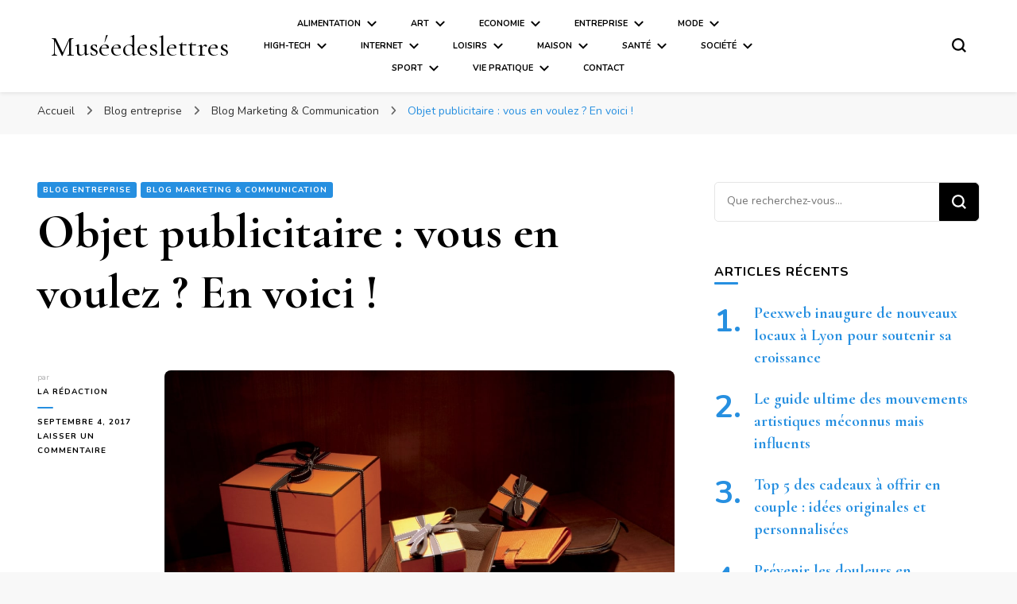

--- FILE ---
content_type: text/html; charset=UTF-8
request_url: https://www.museedeslettres.fr/objet-publicitaire-voulez-voici/
body_size: 17025
content:
    <!DOCTYPE html>
    <html lang="fr-FR">
    <head itemscope itemtype="http://schema.org/WebSite">
	    <meta charset="UTF-8">
    <meta name="viewport" content="width=device-width, initial-scale=1">
    <link rel="profile" href="http://gmpg.org/xfn/11">
    <title>Objet publicitaire : vous en voulez ? En voici ! &#8211; Muséedeslettres</title>
<link data-rocket-preload as="style" href="https://fonts.googleapis.com/css?family=Open%20Sans%3A300%2C400%2C600%2C700%7CNunito%3A200%2C300%2Cregular%2C500%2C600%2C700%2C800%2C900%2C200italic%2C300italic%2Citalic%2C500italic%2C600italic%2C700italic%2C800italic%2C900italic%7CCormorant%20Garamond%3A300%2C300italic%2Cregular%2Citalic%2C500%2C500italic%2C600%2C600italic%2C700%2C700italic%7CCormorant%20Garamond%3Aregular&#038;display=swap" rel="preload">
<link href="https://fonts.googleapis.com/css?family=Open%20Sans%3A300%2C400%2C600%2C700%7CNunito%3A200%2C300%2Cregular%2C500%2C600%2C700%2C800%2C900%2C200italic%2C300italic%2Citalic%2C500italic%2C600italic%2C700italic%2C800italic%2C900italic%7CCormorant%20Garamond%3A300%2C300italic%2Cregular%2Citalic%2C500%2C500italic%2C600%2C600italic%2C700%2C700italic%7CCormorant%20Garamond%3Aregular&#038;display=swap" media="print" onload="this.media=&#039;all&#039;" rel="stylesheet">
<noscript><link rel="stylesheet" href="https://fonts.googleapis.com/css?family=Open%20Sans%3A300%2C400%2C600%2C700%7CNunito%3A200%2C300%2Cregular%2C500%2C600%2C700%2C800%2C900%2C200italic%2C300italic%2Citalic%2C500italic%2C600italic%2C700italic%2C800italic%2C900italic%7CCormorant%20Garamond%3A300%2C300italic%2Cregular%2Citalic%2C500%2C500italic%2C600%2C600italic%2C700%2C700italic%7CCormorant%20Garamond%3Aregular&#038;display=swap"></noscript>
<meta name='robots' content='max-image-preview:large' />
<link rel='dns-prefetch' href='//i.icomoon.io' />
<link rel='dns-prefetch' href='//fonts.googleapis.com' />
<link href='https://fonts.gstatic.com' crossorigin rel='preconnect' />
<link rel="alternate" type="application/rss+xml" title="Muséedeslettres &raquo; Flux" href="https://www.museedeslettres.fr/feed/" />
<link rel="alternate" type="application/rss+xml" title="Muséedeslettres &raquo; Flux des commentaires" href="https://www.museedeslettres.fr/comments/feed/" />
<link rel="alternate" type="application/rss+xml" title="Muséedeslettres &raquo; Objet publicitaire : vous en voulez ? En voici ! Flux des commentaires" href="https://www.museedeslettres.fr/objet-publicitaire-voulez-voici/feed/" />
<style id='wp-emoji-styles-inline-css' type='text/css'>

	img.wp-smiley, img.emoji {
		display: inline !important;
		border: none !important;
		box-shadow: none !important;
		height: 1em !important;
		width: 1em !important;
		margin: 0 0.07em !important;
		vertical-align: -0.1em !important;
		background: none !important;
		padding: 0 !important;
	}
</style>
<link rel='stylesheet' id='wp-block-library-css' href='https://www.museedeslettres.fr/wp-includes/css/dist/block-library/style.min.css?ver=6.4.7' type='text/css' media='all' />
<style id='classic-theme-styles-inline-css' type='text/css'>
/*! This file is auto-generated */
.wp-block-button__link{color:#fff;background-color:#32373c;border-radius:9999px;box-shadow:none;text-decoration:none;padding:calc(.667em + 2px) calc(1.333em + 2px);font-size:1.125em}.wp-block-file__button{background:#32373c;color:#fff;text-decoration:none}
</style>
<style id='global-styles-inline-css' type='text/css'>
body{--wp--preset--color--black: #000000;--wp--preset--color--cyan-bluish-gray: #abb8c3;--wp--preset--color--white: #ffffff;--wp--preset--color--pale-pink: #f78da7;--wp--preset--color--vivid-red: #cf2e2e;--wp--preset--color--luminous-vivid-orange: #ff6900;--wp--preset--color--luminous-vivid-amber: #fcb900;--wp--preset--color--light-green-cyan: #7bdcb5;--wp--preset--color--vivid-green-cyan: #00d084;--wp--preset--color--pale-cyan-blue: #8ed1fc;--wp--preset--color--vivid-cyan-blue: #0693e3;--wp--preset--color--vivid-purple: #9b51e0;--wp--preset--gradient--vivid-cyan-blue-to-vivid-purple: linear-gradient(135deg,rgba(6,147,227,1) 0%,rgb(155,81,224) 100%);--wp--preset--gradient--light-green-cyan-to-vivid-green-cyan: linear-gradient(135deg,rgb(122,220,180) 0%,rgb(0,208,130) 100%);--wp--preset--gradient--luminous-vivid-amber-to-luminous-vivid-orange: linear-gradient(135deg,rgba(252,185,0,1) 0%,rgba(255,105,0,1) 100%);--wp--preset--gradient--luminous-vivid-orange-to-vivid-red: linear-gradient(135deg,rgba(255,105,0,1) 0%,rgb(207,46,46) 100%);--wp--preset--gradient--very-light-gray-to-cyan-bluish-gray: linear-gradient(135deg,rgb(238,238,238) 0%,rgb(169,184,195) 100%);--wp--preset--gradient--cool-to-warm-spectrum: linear-gradient(135deg,rgb(74,234,220) 0%,rgb(151,120,209) 20%,rgb(207,42,186) 40%,rgb(238,44,130) 60%,rgb(251,105,98) 80%,rgb(254,248,76) 100%);--wp--preset--gradient--blush-light-purple: linear-gradient(135deg,rgb(255,206,236) 0%,rgb(152,150,240) 100%);--wp--preset--gradient--blush-bordeaux: linear-gradient(135deg,rgb(254,205,165) 0%,rgb(254,45,45) 50%,rgb(107,0,62) 100%);--wp--preset--gradient--luminous-dusk: linear-gradient(135deg,rgb(255,203,112) 0%,rgb(199,81,192) 50%,rgb(65,88,208) 100%);--wp--preset--gradient--pale-ocean: linear-gradient(135deg,rgb(255,245,203) 0%,rgb(182,227,212) 50%,rgb(51,167,181) 100%);--wp--preset--gradient--electric-grass: linear-gradient(135deg,rgb(202,248,128) 0%,rgb(113,206,126) 100%);--wp--preset--gradient--midnight: linear-gradient(135deg,rgb(2,3,129) 0%,rgb(40,116,252) 100%);--wp--preset--font-size--small: 13px;--wp--preset--font-size--medium: 20px;--wp--preset--font-size--large: 36px;--wp--preset--font-size--x-large: 42px;--wp--preset--spacing--20: 0.44rem;--wp--preset--spacing--30: 0.67rem;--wp--preset--spacing--40: 1rem;--wp--preset--spacing--50: 1.5rem;--wp--preset--spacing--60: 2.25rem;--wp--preset--spacing--70: 3.38rem;--wp--preset--spacing--80: 5.06rem;--wp--preset--shadow--natural: 6px 6px 9px rgba(0, 0, 0, 0.2);--wp--preset--shadow--deep: 12px 12px 50px rgba(0, 0, 0, 0.4);--wp--preset--shadow--sharp: 6px 6px 0px rgba(0, 0, 0, 0.2);--wp--preset--shadow--outlined: 6px 6px 0px -3px rgba(255, 255, 255, 1), 6px 6px rgba(0, 0, 0, 1);--wp--preset--shadow--crisp: 6px 6px 0px rgba(0, 0, 0, 1);}:where(.is-layout-flex){gap: 0.5em;}:where(.is-layout-grid){gap: 0.5em;}body .is-layout-flow > .alignleft{float: left;margin-inline-start: 0;margin-inline-end: 2em;}body .is-layout-flow > .alignright{float: right;margin-inline-start: 2em;margin-inline-end: 0;}body .is-layout-flow > .aligncenter{margin-left: auto !important;margin-right: auto !important;}body .is-layout-constrained > .alignleft{float: left;margin-inline-start: 0;margin-inline-end: 2em;}body .is-layout-constrained > .alignright{float: right;margin-inline-start: 2em;margin-inline-end: 0;}body .is-layout-constrained > .aligncenter{margin-left: auto !important;margin-right: auto !important;}body .is-layout-constrained > :where(:not(.alignleft):not(.alignright):not(.alignfull)){max-width: var(--wp--style--global--content-size);margin-left: auto !important;margin-right: auto !important;}body .is-layout-constrained > .alignwide{max-width: var(--wp--style--global--wide-size);}body .is-layout-flex{display: flex;}body .is-layout-flex{flex-wrap: wrap;align-items: center;}body .is-layout-flex > *{margin: 0;}body .is-layout-grid{display: grid;}body .is-layout-grid > *{margin: 0;}:where(.wp-block-columns.is-layout-flex){gap: 2em;}:where(.wp-block-columns.is-layout-grid){gap: 2em;}:where(.wp-block-post-template.is-layout-flex){gap: 1.25em;}:where(.wp-block-post-template.is-layout-grid){gap: 1.25em;}.has-black-color{color: var(--wp--preset--color--black) !important;}.has-cyan-bluish-gray-color{color: var(--wp--preset--color--cyan-bluish-gray) !important;}.has-white-color{color: var(--wp--preset--color--white) !important;}.has-pale-pink-color{color: var(--wp--preset--color--pale-pink) !important;}.has-vivid-red-color{color: var(--wp--preset--color--vivid-red) !important;}.has-luminous-vivid-orange-color{color: var(--wp--preset--color--luminous-vivid-orange) !important;}.has-luminous-vivid-amber-color{color: var(--wp--preset--color--luminous-vivid-amber) !important;}.has-light-green-cyan-color{color: var(--wp--preset--color--light-green-cyan) !important;}.has-vivid-green-cyan-color{color: var(--wp--preset--color--vivid-green-cyan) !important;}.has-pale-cyan-blue-color{color: var(--wp--preset--color--pale-cyan-blue) !important;}.has-vivid-cyan-blue-color{color: var(--wp--preset--color--vivid-cyan-blue) !important;}.has-vivid-purple-color{color: var(--wp--preset--color--vivid-purple) !important;}.has-black-background-color{background-color: var(--wp--preset--color--black) !important;}.has-cyan-bluish-gray-background-color{background-color: var(--wp--preset--color--cyan-bluish-gray) !important;}.has-white-background-color{background-color: var(--wp--preset--color--white) !important;}.has-pale-pink-background-color{background-color: var(--wp--preset--color--pale-pink) !important;}.has-vivid-red-background-color{background-color: var(--wp--preset--color--vivid-red) !important;}.has-luminous-vivid-orange-background-color{background-color: var(--wp--preset--color--luminous-vivid-orange) !important;}.has-luminous-vivid-amber-background-color{background-color: var(--wp--preset--color--luminous-vivid-amber) !important;}.has-light-green-cyan-background-color{background-color: var(--wp--preset--color--light-green-cyan) !important;}.has-vivid-green-cyan-background-color{background-color: var(--wp--preset--color--vivid-green-cyan) !important;}.has-pale-cyan-blue-background-color{background-color: var(--wp--preset--color--pale-cyan-blue) !important;}.has-vivid-cyan-blue-background-color{background-color: var(--wp--preset--color--vivid-cyan-blue) !important;}.has-vivid-purple-background-color{background-color: var(--wp--preset--color--vivid-purple) !important;}.has-black-border-color{border-color: var(--wp--preset--color--black) !important;}.has-cyan-bluish-gray-border-color{border-color: var(--wp--preset--color--cyan-bluish-gray) !important;}.has-white-border-color{border-color: var(--wp--preset--color--white) !important;}.has-pale-pink-border-color{border-color: var(--wp--preset--color--pale-pink) !important;}.has-vivid-red-border-color{border-color: var(--wp--preset--color--vivid-red) !important;}.has-luminous-vivid-orange-border-color{border-color: var(--wp--preset--color--luminous-vivid-orange) !important;}.has-luminous-vivid-amber-border-color{border-color: var(--wp--preset--color--luminous-vivid-amber) !important;}.has-light-green-cyan-border-color{border-color: var(--wp--preset--color--light-green-cyan) !important;}.has-vivid-green-cyan-border-color{border-color: var(--wp--preset--color--vivid-green-cyan) !important;}.has-pale-cyan-blue-border-color{border-color: var(--wp--preset--color--pale-cyan-blue) !important;}.has-vivid-cyan-blue-border-color{border-color: var(--wp--preset--color--vivid-cyan-blue) !important;}.has-vivid-purple-border-color{border-color: var(--wp--preset--color--vivid-purple) !important;}.has-vivid-cyan-blue-to-vivid-purple-gradient-background{background: var(--wp--preset--gradient--vivid-cyan-blue-to-vivid-purple) !important;}.has-light-green-cyan-to-vivid-green-cyan-gradient-background{background: var(--wp--preset--gradient--light-green-cyan-to-vivid-green-cyan) !important;}.has-luminous-vivid-amber-to-luminous-vivid-orange-gradient-background{background: var(--wp--preset--gradient--luminous-vivid-amber-to-luminous-vivid-orange) !important;}.has-luminous-vivid-orange-to-vivid-red-gradient-background{background: var(--wp--preset--gradient--luminous-vivid-orange-to-vivid-red) !important;}.has-very-light-gray-to-cyan-bluish-gray-gradient-background{background: var(--wp--preset--gradient--very-light-gray-to-cyan-bluish-gray) !important;}.has-cool-to-warm-spectrum-gradient-background{background: var(--wp--preset--gradient--cool-to-warm-spectrum) !important;}.has-blush-light-purple-gradient-background{background: var(--wp--preset--gradient--blush-light-purple) !important;}.has-blush-bordeaux-gradient-background{background: var(--wp--preset--gradient--blush-bordeaux) !important;}.has-luminous-dusk-gradient-background{background: var(--wp--preset--gradient--luminous-dusk) !important;}.has-pale-ocean-gradient-background{background: var(--wp--preset--gradient--pale-ocean) !important;}.has-electric-grass-gradient-background{background: var(--wp--preset--gradient--electric-grass) !important;}.has-midnight-gradient-background{background: var(--wp--preset--gradient--midnight) !important;}.has-small-font-size{font-size: var(--wp--preset--font-size--small) !important;}.has-medium-font-size{font-size: var(--wp--preset--font-size--medium) !important;}.has-large-font-size{font-size: var(--wp--preset--font-size--large) !important;}.has-x-large-font-size{font-size: var(--wp--preset--font-size--x-large) !important;}
.wp-block-navigation a:where(:not(.wp-element-button)){color: inherit;}
:where(.wp-block-post-template.is-layout-flex){gap: 1.25em;}:where(.wp-block-post-template.is-layout-grid){gap: 1.25em;}
:where(.wp-block-columns.is-layout-flex){gap: 2em;}:where(.wp-block-columns.is-layout-grid){gap: 2em;}
.wp-block-pullquote{font-size: 1.5em;line-height: 1.6;}
</style>
<link rel='stylesheet' id='blossomthemes-toolkit-css' href='https://www.museedeslettres.fr/wp-content/plugins/blossomthemes-toolkit/public/css/blossomthemes-toolkit-public.min.css?ver=2.2.7' type='text/css' media='all' />
<link data-minify="1" rel='stylesheet' id='eskimoz-seo_eskimoz_font-css' href='https://www.museedeslettres.fr/wp-content/cache/min/1/public/8fa852197b/EskimozSEO/style.css?ver=1766793579' type='text/css' media='all' />
<link rel='stylesheet' id='eskimoz-seo_flickity-css' href='https://www.museedeslettres.fr/wp-content/plugins/eskimoz-seo-1.0.7/assets/vendor/flickity/flickity.min.css?ver=1.0.15' type='text/css' media='all' />

<link data-minify="1" rel='stylesheet' id='eskimoz-seo-css' href='https://www.museedeslettres.fr/wp-content/cache/min/1/wp-content/plugins/eskimoz-seo-1.0.7/assets/public/css/eskimoz-seo-public.css?ver=1766793579' type='text/css' media='all' />
<link data-minify="1" rel='stylesheet' id='sidebar-login-css' href='https://www.museedeslettres.fr/wp-content/cache/min/1/wp-content/plugins/sidebar-login/build/sidebar-login.css?ver=1766793579' type='text/css' media='all' />
<link rel='stylesheet' id='owl-carousel-css' href='https://www.museedeslettres.fr/wp-content/themes/blossom-pin/css/owl.carousel.min.css?ver=2.2.1' type='text/css' media='all' />

<link data-minify="1" rel='stylesheet' id='blossom-pin-css' href='https://www.museedeslettres.fr/wp-content/cache/min/1/wp-content/themes/blossom-pin/style.css?ver=1766793579' type='text/css' media='all' />
<style id='blossom-pin-inline-css' type='text/css'>

    
    /*Typography*/

    body,
    button,
    input,
    select,
    optgroup,
    textarea{
        font-family : Nunito;
        font-size   : 18px;        
    }
    
    .site-header .site-branding .site-title,
    .single-header .site-branding .site-title,
    .mobile-header .mobile-site-header .site-branding .site-title{
        font-family : Cormorant Garamond;
        font-weight : 400;
        font-style  : normal;
    }

    .blog #primary .format-quote .post-thumbnail blockquote cite, 
    .newsletter-section .blossomthemes-email-newsletter-wrapper .text-holder h3,
    .newsletter-section .blossomthemes-email-newsletter-wrapper.bg-img .text-holder h3, 
    #primary .post .entry-content blockquote cite,
    #primary .page .entry-content blockquote cite{
        font-family : Nunito;
    }

    .banner-slider .item .text-holder .entry-title, 
    .banner .banner-caption .banner-title, 
    .blog #primary .post .entry-header .entry-title, 
    .blog #primary .format-quote .post-thumbnail .blockquote-holder, 
    .search #primary .search-post .entry-header .entry-title,
    .archive #primary .post .entry-header .entry-title, 
    .single .post-entry-header .entry-title, 
    #primary .post .entry-content blockquote,
    #primary .page .entry-content blockquote, 
    #primary .post .entry-content .pull-left,
    #primary .page .entry-content .pull-left, 
    #primary .post .entry-content .pull-right,
    #primary .page .entry-content .pull-right, 
    .single-header .title-holder .post-title, 
    .recommended-post .post .entry-header .entry-title, 
    .widget_bttk_popular_post ul li .entry-header .entry-title,
    .widget_bttk_pro_recent_post ul li .entry-header .entry-title, 
    .blossomthemes-email-newsletter-wrapper.bg-img .text-holder h3, 
    .widget_recent_entries ul li a, 
    .widget_recent_comments ul li a, 
    .widget_bttk_posts_category_slider_widget .carousel-title .title, 
    .single .navigation .post-title, 
    .single-blossom-portfolio .post-navigation .nav-previous,
    .single-blossom-portfolio .post-navigation .nav-next, 
    .site-main .blossom-portfolio .entry-title {
        font-family : Cormorant Garamond;
    }
    
    /*Color Scheme*/
    a, 
    .main-navigation ul li a:hover,
    .main-navigation ul .current-menu-item > a,
    .main-navigation ul li:hover > a, 
    .site-header .site-branding .site-title a:hover, 
    .site-header .social-networks ul li a:hover, 
    .banner-slider .item .text-holder .entry-title a:hover, 
    .blog #primary .post .entry-header .entry-title a:hover, 
    .blog #primary .post .entry-footer .read-more:hover, 
    .blog #primary .post .entry-footer .edit-link a:hover, 
    .blog #primary .post .bottom .posted-on a:hover, 
    .newsletter-section .social-networks ul li a:hover, 
    .instagram-section .profile-link:hover, 
    .search #primary .search-post .entry-header .entry-title a:hover,
     .archive #primary .post .entry-header .entry-title a:hover, 
     .search #primary .search-post .entry-footer .posted-on a:hover,
     .archive #primary .post .entry-footer .posted-on a:hover, 
     .single #primary .post .holder .meta-info .entry-meta a:hover, 
    .single-header .site-branding .site-title a:hover, 
    .single-header .social-networks ul li a:hover, 
    .comments-area .comment-body .text-holder .top .comment-metadata a:hover, 
    .comments-area .comment-body .text-holder .reply a:hover, 
    .recommended-post .post .entry-header .entry-title a:hover, 
    .error-wrapper .error-holder h3, 
    .widget_bttk_popular_post ul li .entry-header .entry-title a:hover,
     .widget_bttk_pro_recent_post ul li .entry-header .entry-title a:hover, 
     .widget_bttk_popular_post ul li .entry-header .entry-meta a:hover,
     .widget_bttk_pro_recent_post ul li .entry-header .entry-meta a:hover,
     .widget_bttk_popular_post .style-two li .entry-header .cat-links a:hover,
     .widget_bttk_pro_recent_post .style-two li .entry-header .cat-links a:hover,
     .widget_bttk_popular_post .style-three li .entry-header .cat-links a:hover,
     .widget_bttk_pro_recent_post .style-three li .entry-header .cat-links a:hover, 
     .widget_recent_entries ul li:before, 
     .widget_recent_entries ul li a:hover, 
    .widget_recent_comments ul li:before, 
    .widget_bttk_posts_category_slider_widget .carousel-title .cat-links a:hover, 
    .widget_bttk_posts_category_slider_widget .carousel-title .title a:hover, 
    .site-footer .footer-b .footer-nav ul li a:hover, 
    .single .navigation a:hover .post-title, 
    .page-template-blossom-portfolio .portfolio-holder .portfolio-sorting .is-checked, 
    .portfolio-item a:hover, 
    .single-blossom-portfolio .post-navigation .nav-previous a:hover,
     .single-blossom-portfolio .post-navigation .nav-next a:hover, 
     .mobile-header .mobile-site-header .site-branding .site-title a:hover, 
    .mobile-menu .main-navigation ul li:hover svg, 
    .mobile-menu .main-navigation ul ul li a:hover,
    .mobile-menu .main-navigation ul ul li:hover > a, 
    .mobile-menu .social-networks ul li a:hover, 
    .site-main .blossom-portfolio .entry-title a:hover, 
    .site-main .blossom-portfolio .entry-footer .posted-on a:hover, 
    .widget_bttk_social_links ul li a:hover, 
    #crumbs a:hover, #crumbs .current a,
    .entry-content a:hover,
    .entry-summary a:hover,
    .page-content a:hover,
    .comment-content a:hover,
    .widget .textwidget a:hover {
        color: #268fe0;
    }

    .comments-area .comment-body .text-holder .reply a:hover svg {
        fill: #268fe0;
     }

    button:hover,
    input[type="button"]:hover,
    input[type="reset"]:hover,
    input[type="submit"]:hover, 
    .banner-slider .item, 
    .banner-slider .item .text-holder .category a, 
    .banner .banner-caption .banner-link:hover, 
    .blog #primary .post .entry-header .category a, 
    .newsletter-section, 
    .search #primary .search-post .entry-header .category a,
    .archive #primary .post .entry-header .category a, 
    .single .post-entry-header .category a, 
    .single #primary .post .holder .meta-info .entry-meta .byline:after, 
    .single #primary .post .entry-footer .tags a, 
    .single-header .progress-bar, 
    .recommended-post .post .entry-header .category a, 
    .error-wrapper .error-holder .btn-home a:hover, 
    .widget .widget-title:after, 
    .widget_bttk_author_bio .readmore:hover, 
    .widget_bttk_custom_categories ul li a:hover .post-count, 
    .widget_blossomtheme_companion_cta_widget .text-holder .button-wrap .btn-cta, 
    .widget_blossomtheme_featured_page_widget .text-holder .btn-readmore:hover, 
    .widget_bttk_icon_text_widget .text-holder .btn-readmore:hover, 
    .widget_bttk_image_text_widget ul li .btn-readmore:hover, 
    .back-to-top, 
    .single .post-entry-header .share .social-networks li a:hover {
        background: #268fe0;
    }

    button:hover,
    input[type="button"]:hover,
    input[type="reset"]:hover,
    input[type="submit"]:hover, 
    .error-wrapper .error-holder .btn-home a:hover {
        border-color: #268fe0;
    }

    .blog #primary .post .entry-footer .read-more:hover, 
    .blog #primary .post .entry-footer .edit-link a:hover {
        border-bottom-color: #268fe0;
    }

    @media screen and (max-width: 1024px) {
        .main-navigation ul ul li a:hover, 
        .main-navigation ul ul li:hover > a, 
        .main-navigation ul ul .current-menu-item > a, 
        .main-navigation ul ul .current-menu-ancestor > a, 
        .main-navigation ul ul .current_page_item > a, 
        .main-navigation ul ul .current_page_ancestor > a {
            color: #268fe0 !important;
        }
    }
</style>
<link data-minify="1" rel='stylesheet' id='wp-pagenavi-css' href='https://www.museedeslettres.fr/wp-content/cache/min/1/wp-content/plugins/wp-pagenavi/pagenavi-css.css?ver=1766793579' type='text/css' media='all' />
<style id='rocket-lazyload-inline-css' type='text/css'>
.rll-youtube-player{position:relative;padding-bottom:56.23%;height:0;overflow:hidden;max-width:100%;}.rll-youtube-player:focus-within{outline: 2px solid currentColor;outline-offset: 5px;}.rll-youtube-player iframe{position:absolute;top:0;left:0;width:100%;height:100%;z-index:100;background:0 0}.rll-youtube-player img{bottom:0;display:block;left:0;margin:auto;max-width:100%;width:100%;position:absolute;right:0;top:0;border:none;height:auto;-webkit-transition:.4s all;-moz-transition:.4s all;transition:.4s all}.rll-youtube-player img:hover{-webkit-filter:brightness(75%)}.rll-youtube-player .play{height:100%;width:100%;left:0;top:0;position:absolute;background:url(https://www.museedeslettres.fr/wp-content/plugins/wp-rocket/assets/img/youtube.png) no-repeat center;background-color: transparent !important;cursor:pointer;border:none;}
</style>
<script type="text/javascript" src="https://www.museedeslettres.fr/wp-includes/js/jquery/jquery.min.js?ver=3.7.1" id="jquery-core-js"></script>



<link rel="https://api.w.org/" href="https://www.museedeslettres.fr/wp-json/" /><link rel="alternate" type="application/json" href="https://www.museedeslettres.fr/wp-json/wp/v2/posts/11448" /><link rel="EditURI" type="application/rsd+xml" title="RSD" href="https://www.museedeslettres.fr/xmlrpc.php?rsd" />
<meta name="generator" content="WordPress 6.4.7" />
<link rel="canonical" href="https://www.museedeslettres.fr/objet-publicitaire-voulez-voici/" />
<link rel='shortlink' href='https://www.museedeslettres.fr/?p=11448' />
<link rel="alternate" type="application/json+oembed" href="https://www.museedeslettres.fr/wp-json/oembed/1.0/embed?url=https%3A%2F%2Fwww.museedeslettres.fr%2Fobjet-publicitaire-voulez-voici%2F" />
<link rel="alternate" type="text/xml+oembed" href="https://www.museedeslettres.fr/wp-json/oembed/1.0/embed?url=https%3A%2F%2Fwww.museedeslettres.fr%2Fobjet-publicitaire-voulez-voici%2F&#038;format=xml" />
<link rel="pingback" href="https://www.museedeslettres.fr/xmlrpc.php"><script type="application/ld+json">{
    "@context": "http://schema.org",
    "@type": "Blog",
    "mainEntityOfPage": {
        "@type": "WebPage",
        "@id": "https://www.museedeslettres.fr/objet-publicitaire-voulez-voici/"
    },
    "headline": "Objet publicitaire : vous en voulez ? En voici !",
    "datePublished": "2017-09-04T15:54:36+0000",
    "dateModified": "2018-02-02T12:24:16+0000",
    "author": {
        "@type": "Person",
        "name": "La rédaction"
    },
    "description": "Aaron Koblin, entrepreneur et designer spécialisé dans les technologies digitales et la datavizualisation, déc",
    "image": {
        "@type": "ImageObject",
        "url": "https://www.museedeslettres.fr/wp-content/uploads/2017/09/nov16-1691_cadeaux_d_entreprise.jpg",
        "width": 1253,
        "height": 800
    }
}</script><link rel="icon" href="https://www.museedeslettres.fr/wp-content/uploads/2016/09/cropped-mdl-1-e1474537701460-32x32.png" sizes="32x32" />
<link rel="icon" href="https://www.museedeslettres.fr/wp-content/uploads/2016/09/cropped-mdl-1-e1474537701460-192x192.png" sizes="192x192" />
<link rel="apple-touch-icon" href="https://www.museedeslettres.fr/wp-content/uploads/2016/09/cropped-mdl-1-e1474537701460-180x180.png" />
<meta name="msapplication-TileImage" content="https://www.museedeslettres.fr/wp-content/uploads/2016/09/cropped-mdl-1-e1474537701460-270x270.png" />
		<style type="text/css" id="wp-custom-css">
			.main-navigation ul{
	font-size:0.6em;
}		</style>
		<noscript><style id="rocket-lazyload-nojs-css">.rll-youtube-player, [data-lazy-src]{display:none !important;}</style></noscript><meta name="generator" content="WP Rocket 3.19.4" data-wpr-features="wpr_defer_js wpr_minify_concatenate_js wpr_lazyload_images wpr_lazyload_iframes wpr_minify_css wpr_cdn wpr_desktop" /></head>

<body class="post-template-default single single-post postid-11448 single-format-standard underline rightsidebar hassidebar" itemscope itemtype="http://schema.org/WebPage">

        <div data-rocket-location-hash="1ebe8134cb97ab4bc3c9b2ec1eea3acf" class="single-header">
                    <div data-rocket-location-hash="7dc99d1537a4352a2ade3d70abe72e47" class="site-branding" itemscope itemtype="http://schema.org/Organization">
                                    <p class="site-title" itemprop="name"><a href="https://www.museedeslettres.fr/" rel="home" itemprop="url">Muséedeslettres</a></p>
                            </div>
                <div data-rocket-location-hash="f720225446601270c71d42231e40a6c5" class="title-holder">
                <span>Vous lisez</span>
                <h2 class="post-title">Objet publicitaire : vous en voulez ? En voici !</h2>
            </div>
                        <div data-rocket-location-hash="bc348ea169e5bf5760a62bc8b730bdbd" class="progress-container">
                <div data-rocket-location-hash="b071b703b57feb75eda15f3161489b45" class="progress-bar" id="myBar"></div>
            </div>
        </div>
            <div data-rocket-location-hash="c555862c940490e54596cef6c98604d0" id="page" class="site"><a aria-label="Aller au contenu" class="skip-link" href="#content">Aller au contenu</a>
        <div data-rocket-location-hash="15f7d576bbf929fab42f755695ffcfac" class="mobile-header">
        <div data-rocket-location-hash="058220ab4672dc0dc55780745ed5caf4" class="mobile-site-header">
            <button aria-label="Basculer sur menu principal" id="toggle-button" data-toggle-target=".main-menu-modal" data-toggle-body-class="showing-main-menu-modal" aria-expanded="false" data-set-focus=".close-main-nav-toggle">
                <span></span>
                <span></span>
                <span></span>
            </button>
            <div class="mobile-menu-wrap">
                <nav id="mobile-site-navigation" class="main-navigation" itemscope itemtype="http://schema.org/SiteNavigationElement">
                    <div class="primary-menu-list main-menu-modal cover-modal" data-modal-target-string=".main-menu-modal">
                        <button class="btn-close-menu close-main-nav-toggle" data-toggle-target=".main-menu-modal" data-toggle-body-class="showing-main-menu-modal" aria-expanded="false" data-set-focus=".main-menu-modal"><span></span></button>
                        <div class="mobile-menu" aria-label="Mobile">
                            <div class="menu-header-menu-container"><ul id="mobile-primary-menu" class="menu main-menu-modal"><li id="menu-item-371" class="menu-item menu-item-type-taxonomy menu-item-object-category menu-item-has-children menu-item-371"><a href="https://www.museedeslettres.fr/category/alimentation/">Alimentation</a>
<ul class="sub-menu">
	<li id="menu-item-372" class="menu-item menu-item-type-taxonomy menu-item-object-category menu-item-372"><a href="https://www.museedeslettres.fr/category/alimentation/alimentation-bio/">Alimentation bio</a></li>
	<li id="menu-item-1545" class="menu-item menu-item-type-taxonomy menu-item-object-category menu-item-1545"><a href="https://www.museedeslettres.fr/category/alimentation/recette/">Recette</a></li>
	<li id="menu-item-2869" class="menu-item menu-item-type-taxonomy menu-item-object-category menu-item-2869"><a href="https://www.museedeslettres.fr/category/alimentation/regime-nutrition/">Régime &#038; Nutrition</a></li>
	<li id="menu-item-458" class="menu-item menu-item-type-taxonomy menu-item-object-category menu-item-458"><a href="https://www.museedeslettres.fr/category/alimentation/restaurant/">Restaurant</a></li>
	<li id="menu-item-457" class="menu-item menu-item-type-taxonomy menu-item-object-category menu-item-457"><a href="https://www.museedeslettres.fr/category/alimentation/tradition/">Tradition</a></li>
	<li id="menu-item-459" class="menu-item menu-item-type-taxonomy menu-item-object-category menu-item-459"><a href="https://www.museedeslettres.fr/category/alimentation/vins-alcools/">Vins &#038; alcools</a></li>
</ul>
</li>
<li id="menu-item-374" class="menu-item menu-item-type-taxonomy menu-item-object-category menu-item-has-children menu-item-374"><a href="https://www.museedeslettres.fr/category/art/">Art</a>
<ul class="sub-menu">
	<li id="menu-item-376" class="menu-item menu-item-type-taxonomy menu-item-object-category menu-item-376"><a href="https://www.museedeslettres.fr/category/art/cinema/">Cinéma</a></li>
	<li id="menu-item-1492" class="menu-item menu-item-type-taxonomy menu-item-object-category menu-item-1492"><a href="https://www.museedeslettres.fr/category/art/danse-art/">Danse</a></li>
	<li id="menu-item-378" class="menu-item menu-item-type-taxonomy menu-item-object-category menu-item-378"><a href="https://www.museedeslettres.fr/category/art/litterature/">Littérature</a></li>
	<li id="menu-item-450" class="menu-item menu-item-type-taxonomy menu-item-object-category menu-item-450"><a href="https://www.museedeslettres.fr/category/art/museesexpos/">Musées et expositions</a></li>
	<li id="menu-item-451" class="menu-item menu-item-type-taxonomy menu-item-object-category menu-item-451"><a href="https://www.museedeslettres.fr/category/art/musique/">Musique</a></li>
	<li id="menu-item-452" class="menu-item menu-item-type-taxonomy menu-item-object-category menu-item-452"><a href="https://www.museedeslettres.fr/category/art/peinture/">Peinture</a></li>
	<li id="menu-item-453" class="menu-item menu-item-type-taxonomy menu-item-object-category menu-item-453"><a href="https://www.museedeslettres.fr/category/art/photographie/">Photographie</a></li>
	<li id="menu-item-454" class="menu-item menu-item-type-taxonomy menu-item-object-category menu-item-454"><a href="https://www.museedeslettres.fr/category/art/sculpture/">Sculpture</a></li>
	<li id="menu-item-455" class="menu-item menu-item-type-taxonomy menu-item-object-category menu-item-455"><a href="https://www.museedeslettres.fr/category/art/theatre/">Théâtre</a></li>
</ul>
</li>
<li id="menu-item-383" class="menu-item menu-item-type-taxonomy menu-item-object-category menu-item-has-children menu-item-383"><a href="https://www.museedeslettres.fr/category/economie/">Economie</a>
<ul class="sub-menu">
	<li id="menu-item-385" class="menu-item menu-item-type-taxonomy menu-item-object-category menu-item-385"><a href="https://www.museedeslettres.fr/category/economie/banque/">Banque &#038; Assurance</a></li>
	<li id="menu-item-471" class="menu-item menu-item-type-taxonomy menu-item-object-category menu-item-471"><a href="https://www.museedeslettres.fr/category/economie/emploi/">Emploi</a></li>
	<li id="menu-item-2914" class="menu-item menu-item-type-taxonomy menu-item-object-category menu-item-2914"><a href="https://www.museedeslettres.fr/category/economie/finance-economie/">Finance</a></li>
	<li id="menu-item-1493" class="menu-item menu-item-type-taxonomy menu-item-object-category menu-item-1493"><a href="https://www.museedeslettres.fr/category/economie/fiscalite/">Fiscalité</a></li>
</ul>
</li>
<li id="menu-item-387" class="menu-item menu-item-type-taxonomy menu-item-object-category current-post-ancestor current-menu-parent current-post-parent menu-item-has-children menu-item-387"><a href="https://www.museedeslettres.fr/category/entreprise/">Entreprise</a>
<ul class="sub-menu">
	<li id="menu-item-388" class="menu-item menu-item-type-taxonomy menu-item-object-category menu-item-388"><a href="https://www.museedeslettres.fr/category/entreprise/management/">Management</a></li>
	<li id="menu-item-445" class="menu-item menu-item-type-taxonomy menu-item-object-category current-post-ancestor current-menu-parent current-post-parent menu-item-445"><a href="https://www.museedeslettres.fr/category/entreprise/marketing-communication/">Marketing &#038; Communication</a></li>
	<li id="menu-item-391" class="menu-item menu-item-type-taxonomy menu-item-object-category menu-item-391"><a href="https://www.museedeslettres.fr/category/entreprise/formation/">Formation</a></li>
	<li id="menu-item-472" class="menu-item menu-item-type-taxonomy menu-item-object-category menu-item-472"><a href="https://www.museedeslettres.fr/category/entreprise/vie-de-lentreprise/">Vie de l&rsquo;entreprise</a></li>
</ul>
</li>
<li id="menu-item-428" class="menu-item menu-item-type-taxonomy menu-item-object-category menu-item-has-children menu-item-428"><a href="https://www.museedeslettres.fr/category/mode/">Mode</a>
<ul class="sub-menu">
	<li id="menu-item-398" class="menu-item menu-item-type-taxonomy menu-item-object-category menu-item-398"><a href="https://www.museedeslettres.fr/category/mode/accessoires-bijoux/">Bijoux et accessoires</a></li>
	<li id="menu-item-400" class="menu-item menu-item-type-taxonomy menu-item-object-category menu-item-400"><a href="https://www.museedeslettres.fr/category/mode/chaussures/">Chaussures</a></li>
	<li id="menu-item-401" class="menu-item menu-item-type-taxonomy menu-item-object-category menu-item-401"><a href="https://www.museedeslettres.fr/category/mode/lingerie/">Lingerie</a></li>
	<li id="menu-item-429" class="menu-item menu-item-type-taxonomy menu-item-object-category menu-item-429"><a href="https://www.museedeslettres.fr/category/mode/mode-enfant/">Mode enfant</a></li>
	<li id="menu-item-431" class="menu-item menu-item-type-taxonomy menu-item-object-category menu-item-431"><a href="https://www.museedeslettres.fr/category/mode/style-et-tendances/">Style &#038; Tendances</a></li>
</ul>
</li>
<li id="menu-item-392" class="menu-item menu-item-type-taxonomy menu-item-object-category menu-item-has-children menu-item-392"><a href="https://www.museedeslettres.fr/category/high-tech/">High-Tech</a>
<ul class="sub-menu">
	<li id="menu-item-1172" class="menu-item menu-item-type-taxonomy menu-item-object-category menu-item-1172"><a href="https://www.museedeslettres.fr/category/high-tech/informatique/">Informatique</a></li>
	<li id="menu-item-473" class="menu-item menu-item-type-taxonomy menu-item-object-category menu-item-473"><a href="https://www.museedeslettres.fr/category/high-tech/materiel-hifi-video-photo/">Matériel hifi-vidéo et photo</a></li>
	<li id="menu-item-1780" class="menu-item menu-item-type-taxonomy menu-item-object-category menu-item-1780"><a href="https://www.museedeslettres.fr/category/high-tech/technologie/">Technologie</a></li>
	<li id="menu-item-476" class="menu-item menu-item-type-taxonomy menu-item-object-category menu-item-476"><a href="https://www.museedeslettres.fr/category/high-tech/telephonie-mobile/">Téléphonie mobile</a></li>
</ul>
</li>
<li id="menu-item-393" class="menu-item menu-item-type-taxonomy menu-item-object-category menu-item-has-children menu-item-393"><a href="https://www.museedeslettres.fr/category/internet/">Internet</a>
<ul class="sub-menu">
	<li id="menu-item-477" class="menu-item menu-item-type-taxonomy menu-item-object-category menu-item-477"><a href="https://www.museedeslettres.fr/category/internet/redaction-web/">Rédaction web</a></li>
	<li id="menu-item-478" class="menu-item menu-item-type-taxonomy menu-item-object-category menu-item-478"><a href="https://www.museedeslettres.fr/category/internet/referencement/">Référencement</a></li>
	<li id="menu-item-3088" class="menu-item menu-item-type-taxonomy menu-item-object-category menu-item-3088"><a href="https://www.museedeslettres.fr/category/internet/reseaux-sociaux-internet/">Réseaux sociaux</a></li>
	<li id="menu-item-1638" class="menu-item menu-item-type-taxonomy menu-item-object-category menu-item-1638"><a href="https://www.museedeslettres.fr/category/internet/tendances/">Tendances</a></li>
</ul>
</li>
<li id="menu-item-421" class="menu-item menu-item-type-taxonomy menu-item-object-category menu-item-has-children menu-item-421"><a href="https://www.museedeslettres.fr/category/loisirs/">Loisirs</a>
<ul class="sub-menu">
	<li id="menu-item-415" class="menu-item menu-item-type-taxonomy menu-item-object-category menu-item-415"><a href="https://www.museedeslettres.fr/category/loisirs/cadeaux/">Cadeaux</a></li>
	<li id="menu-item-417" class="menu-item menu-item-type-taxonomy menu-item-object-category menu-item-417"><a href="https://www.museedeslettres.fr/category/loisirs/concert/">Concert</a></li>
	<li id="menu-item-420" class="menu-item menu-item-type-taxonomy menu-item-object-category menu-item-420"><a href="https://www.museedeslettres.fr/category/loisirs/jeux/">Jeux</a></li>
	<li id="menu-item-422" class="menu-item menu-item-type-taxonomy menu-item-object-category menu-item-422"><a href="https://www.museedeslettres.fr/category/loisirs/livres-et-bd/">Livres et BD</a></li>
	<li id="menu-item-416" class="menu-item menu-item-type-taxonomy menu-item-object-category menu-item-416"><a href="https://www.museedeslettres.fr/category/loisirs/sortie/">Sorties</a></li>
	<li id="menu-item-423" class="menu-item menu-item-type-taxonomy menu-item-object-category menu-item-423"><a href="https://www.museedeslettres.fr/category/loisirs/voyagestourisme/">Voyages/tourisme</a></li>
	<li id="menu-item-6121" class="menu-item menu-item-type-taxonomy menu-item-object-category menu-item-6121"><a href="https://www.museedeslettres.fr/category/loisirs/auto-moto/">Auto &#038; Moto</a></li>
</ul>
</li>
<li id="menu-item-424" class="menu-item menu-item-type-taxonomy menu-item-object-category menu-item-has-children menu-item-424"><a href="https://www.museedeslettres.fr/category/maison/">Maison</a>
<ul class="sub-menu">
	<li id="menu-item-402" class="menu-item menu-item-type-taxonomy menu-item-object-category menu-item-402"><a href="https://www.museedeslettres.fr/category/maison/equipements/">Equipements</a></li>
	<li id="menu-item-403" class="menu-item menu-item-type-taxonomy menu-item-object-category menu-item-403"><a href="https://www.museedeslettres.fr/category/maison/bricolage/">Bricolage</a></li>
	<li id="menu-item-404" class="menu-item menu-item-type-taxonomy menu-item-object-category menu-item-404"><a href="https://www.museedeslettres.fr/category/maison/decoration/">Décoration</a></li>
	<li id="menu-item-405" class="menu-item menu-item-type-taxonomy menu-item-object-category menu-item-405"><a href="https://www.museedeslettres.fr/category/maison/immobilier/">Immobilier</a></li>
	<li id="menu-item-425" class="menu-item menu-item-type-taxonomy menu-item-object-category menu-item-425"><a href="https://www.museedeslettres.fr/category/maison/mobilier/">Mobilier</a></li>
	<li id="menu-item-427" class="menu-item menu-item-type-taxonomy menu-item-object-category menu-item-427"><a href="https://www.museedeslettres.fr/category/maison/plantes-et-fleurs/">Plantes &amp; Fleurs</a></li>
</ul>
</li>
<li id="menu-item-432" class="menu-item menu-item-type-taxonomy menu-item-object-category menu-item-has-children menu-item-432"><a href="https://www.museedeslettres.fr/category/sante/">Santé</a>
<ul class="sub-menu">
	<li id="menu-item-412" class="menu-item menu-item-type-taxonomy menu-item-object-category menu-item-412"><a href="https://www.museedeslettres.fr/category/sante/beaute/">Beauté</a></li>
	<li id="menu-item-413" class="menu-item menu-item-type-taxonomy menu-item-object-category menu-item-413"><a href="https://www.museedeslettres.fr/category/sante/bien-etre/">Bien-être</a></li>
	<li id="menu-item-414" class="menu-item menu-item-type-taxonomy menu-item-object-category menu-item-414"><a href="https://www.museedeslettres.fr/category/sante/forme-fitness/">Forme &amp; Fitness</a></li>
	<li id="menu-item-434" class="menu-item menu-item-type-taxonomy menu-item-object-category menu-item-434"><a href="https://www.museedeslettres.fr/category/sante/medecine/">Médecine</a></li>
</ul>
</li>
<li id="menu-item-437" class="menu-item menu-item-type-taxonomy menu-item-object-category menu-item-has-children menu-item-437"><a href="https://www.museedeslettres.fr/category/societe/">Société</a>
<ul class="sub-menu">
	<li id="menu-item-406" class="menu-item menu-item-type-taxonomy menu-item-object-category menu-item-406"><a href="https://www.museedeslettres.fr/category/societe/animaux/">Animaux</a></li>
	<li id="menu-item-407" class="menu-item menu-item-type-taxonomy menu-item-object-category menu-item-407"><a href="https://www.museedeslettres.fr/category/societe/associations/">Associations</a></li>
	<li id="menu-item-408" class="menu-item menu-item-type-taxonomy menu-item-object-category menu-item-408"><a href="https://www.museedeslettres.fr/category/societe/commerce/">Commerce</a></li>
	<li id="menu-item-410" class="menu-item menu-item-type-taxonomy menu-item-object-category menu-item-410"><a href="https://www.museedeslettres.fr/category/societe/ecologieenvironnement/">Ecologie/environnement</a></li>
	<li id="menu-item-411" class="menu-item menu-item-type-taxonomy menu-item-object-category menu-item-411"><a href="https://www.museedeslettres.fr/category/societe/famille/">Famille</a></li>
	<li id="menu-item-438" class="menu-item menu-item-type-taxonomy menu-item-object-category menu-item-438"><a href="https://www.museedeslettres.fr/category/societe/rencontres/">Rencontres</a></li>
	<li id="menu-item-439" class="menu-item menu-item-type-taxonomy menu-item-object-category menu-item-439"><a href="https://www.museedeslettres.fr/category/societe/services-a-la-personne/">Services à la personne</a></li>
	<li id="menu-item-3012" class="menu-item menu-item-type-taxonomy menu-item-object-category menu-item-3012"><a href="https://www.museedeslettres.fr/category/societe/actualite/">Actualité</a></li>
</ul>
</li>
<li id="menu-item-3048" class="menu-item menu-item-type-taxonomy menu-item-object-category menu-item-has-children menu-item-3048"><a href="https://www.museedeslettres.fr/category/sports/">Sport</a>
<ul class="sub-menu">
	<li id="menu-item-3128" class="menu-item menu-item-type-taxonomy menu-item-object-category menu-item-3128"><a href="https://www.museedeslettres.fr/category/sports/tout-savoir/">Tout savoir</a></li>
</ul>
</li>
<li id="menu-item-4862" class="menu-item menu-item-type-taxonomy menu-item-object-category menu-item-has-children menu-item-4862"><a href="https://www.museedeslettres.fr/category/vie-pratique/">Vie Pratique</a>
<ul class="sub-menu">
	<li id="menu-item-4863" class="menu-item menu-item-type-taxonomy menu-item-object-category menu-item-4863"><a href="https://www.museedeslettres.fr/category/vie-pratique/astuces-conseils/">Astuces &amp; Conseils</a></li>
	<li id="menu-item-4864" class="menu-item menu-item-type-taxonomy menu-item-object-category menu-item-4864"><a href="https://www.museedeslettres.fr/category/vie-pratique/bons-plans/">Bons Plans</a></li>
</ul>
</li>
<li id="menu-item-20697" class="menu-item menu-item-type-post_type menu-item-object-page menu-item-20697"><a href="https://www.museedeslettres.fr/contact/">Contact</a></li>
</ul></div>                        </div>
                    </div>
                </nav> 
                
                            </div>
                    <div data-rocket-location-hash="93e0ea45501ab57df35ddc8d42c26450" class="site-branding" itemscope itemtype="http://schema.org/Organization">
                                    <p class="site-title" itemprop="name"><a href="https://www.museedeslettres.fr/" rel="home" itemprop="url">Muséedeslettres</a></p>
                            </div>
                <div data-rocket-location-hash="c98ac4eb4252fcba7be5f2e0bcc3cf48" class="tools">
                                    <div class=header-search>
                        <button aria-label="Basculer sur formulaire de recherche" class="search-icon search-toggle" data-toggle-target=".mob-search-modal" data-toggle-body-class="showing-mob-search-modal" data-set-focus=".mob-search-modal .search-field" aria-expanded="false">
                            <svg class="open-icon" xmlns="http://www.w3.org/2000/svg" viewBox="-18214 -12091 18 18"><path id="Path_99" data-name="Path 99" d="M18,16.415l-3.736-3.736a7.751,7.751,0,0,0,1.585-4.755A7.876,7.876,0,0,0,7.925,0,7.876,7.876,0,0,0,0,7.925a7.876,7.876,0,0,0,7.925,7.925,7.751,7.751,0,0,0,4.755-1.585L16.415,18ZM2.264,7.925a5.605,5.605,0,0,1,5.66-5.66,5.605,5.605,0,0,1,5.66,5.66,5.605,5.605,0,0,1-5.66,5.66A5.605,5.605,0,0,1,2.264,7.925Z" transform="translate(-18214 -12091)"/></svg>
                        </button>
                        <div class="search-form-holder mob-search-modal cover-modal" data-modal-target-string=".mob-search-modal">
                            <div class="header-search-inner-wrap">
                                <form role="search" method="get" class="search-form" action="https://www.museedeslettres.fr/"><label class="screen-reader-text">Vous recherchiez quelque chose ?</label><label for="submit-field"><span>Saisissez votre rechercher.</span><input type="search" class="search-field" placeholder="Que recherchez-vous..." value="" name="s" /></label><input type="submit" class="search-submit" value="Rechercher" /></form> 
                                <button aria-label="Basculer sur formulaire de recherche" class="search-icon close" data-toggle-target=".mob-search-modal" data-toggle-body-class="showing-mob-search-modal" data-set-focus=".mob-search-modal .search-field" aria-expanded="false">
                                    <svg class="close-icon" xmlns="http://www.w3.org/2000/svg" viewBox="10906 13031 18 18"><path id="Close" d="M23,6.813,21.187,5,14,12.187,6.813,5,5,6.813,12.187,14,5,21.187,6.813,23,14,15.813,21.187,23,23,21.187,15.813,14Z" transform="translate(10901 13026)"/></svg>
                                </button>
                            </div>
                        </div>
                        <div class="overlay"></div>
                    </div>
                            </div>
        </div>
    </div>
        <header data-rocket-location-hash="ea2db2171e78d25e62261d5729bf3c73" class="site-header" itemscope itemtype="http://schema.org/WPHeader">
		        <div class="site-branding" itemscope itemtype="http://schema.org/Organization">
                                    <p class="site-title" itemprop="name"><a href="https://www.museedeslettres.fr/" rel="home" itemprop="url">Muséedeslettres</a></p>
                            </div>
            <nav id="site-navigation" class="main-navigation" itemscope itemtype="http://schema.org/SiteNavigationElement">
            <div class="menu-header-menu-container"><ul id="primary-menu" class="menu"><li class="menu-item menu-item-type-taxonomy menu-item-object-category menu-item-has-children menu-item-371"><a href="https://www.museedeslettres.fr/category/alimentation/">Alimentation</a>
<ul class="sub-menu">
	<li class="menu-item menu-item-type-taxonomy menu-item-object-category menu-item-372"><a href="https://www.museedeslettres.fr/category/alimentation/alimentation-bio/">Alimentation bio</a></li>
	<li class="menu-item menu-item-type-taxonomy menu-item-object-category menu-item-1545"><a href="https://www.museedeslettres.fr/category/alimentation/recette/">Recette</a></li>
	<li class="menu-item menu-item-type-taxonomy menu-item-object-category menu-item-2869"><a href="https://www.museedeslettres.fr/category/alimentation/regime-nutrition/">Régime &#038; Nutrition</a></li>
	<li class="menu-item menu-item-type-taxonomy menu-item-object-category menu-item-458"><a href="https://www.museedeslettres.fr/category/alimentation/restaurant/">Restaurant</a></li>
	<li class="menu-item menu-item-type-taxonomy menu-item-object-category menu-item-457"><a href="https://www.museedeslettres.fr/category/alimentation/tradition/">Tradition</a></li>
	<li class="menu-item menu-item-type-taxonomy menu-item-object-category menu-item-459"><a href="https://www.museedeslettres.fr/category/alimentation/vins-alcools/">Vins &#038; alcools</a></li>
</ul>
</li>
<li class="menu-item menu-item-type-taxonomy menu-item-object-category menu-item-has-children menu-item-374"><a href="https://www.museedeslettres.fr/category/art/">Art</a>
<ul class="sub-menu">
	<li class="menu-item menu-item-type-taxonomy menu-item-object-category menu-item-376"><a href="https://www.museedeslettres.fr/category/art/cinema/">Cinéma</a></li>
	<li class="menu-item menu-item-type-taxonomy menu-item-object-category menu-item-1492"><a href="https://www.museedeslettres.fr/category/art/danse-art/">Danse</a></li>
	<li class="menu-item menu-item-type-taxonomy menu-item-object-category menu-item-378"><a href="https://www.museedeslettres.fr/category/art/litterature/">Littérature</a></li>
	<li class="menu-item menu-item-type-taxonomy menu-item-object-category menu-item-450"><a href="https://www.museedeslettres.fr/category/art/museesexpos/">Musées et expositions</a></li>
	<li class="menu-item menu-item-type-taxonomy menu-item-object-category menu-item-451"><a href="https://www.museedeslettres.fr/category/art/musique/">Musique</a></li>
	<li class="menu-item menu-item-type-taxonomy menu-item-object-category menu-item-452"><a href="https://www.museedeslettres.fr/category/art/peinture/">Peinture</a></li>
	<li class="menu-item menu-item-type-taxonomy menu-item-object-category menu-item-453"><a href="https://www.museedeslettres.fr/category/art/photographie/">Photographie</a></li>
	<li class="menu-item menu-item-type-taxonomy menu-item-object-category menu-item-454"><a href="https://www.museedeslettres.fr/category/art/sculpture/">Sculpture</a></li>
	<li class="menu-item menu-item-type-taxonomy menu-item-object-category menu-item-455"><a href="https://www.museedeslettres.fr/category/art/theatre/">Théâtre</a></li>
</ul>
</li>
<li class="menu-item menu-item-type-taxonomy menu-item-object-category menu-item-has-children menu-item-383"><a href="https://www.museedeslettres.fr/category/economie/">Economie</a>
<ul class="sub-menu">
	<li class="menu-item menu-item-type-taxonomy menu-item-object-category menu-item-385"><a href="https://www.museedeslettres.fr/category/economie/banque/">Banque &#038; Assurance</a></li>
	<li class="menu-item menu-item-type-taxonomy menu-item-object-category menu-item-471"><a href="https://www.museedeslettres.fr/category/economie/emploi/">Emploi</a></li>
	<li class="menu-item menu-item-type-taxonomy menu-item-object-category menu-item-2914"><a href="https://www.museedeslettres.fr/category/economie/finance-economie/">Finance</a></li>
	<li class="menu-item menu-item-type-taxonomy menu-item-object-category menu-item-1493"><a href="https://www.museedeslettres.fr/category/economie/fiscalite/">Fiscalité</a></li>
</ul>
</li>
<li class="menu-item menu-item-type-taxonomy menu-item-object-category current-post-ancestor current-menu-parent current-post-parent menu-item-has-children menu-item-387"><a href="https://www.museedeslettres.fr/category/entreprise/">Entreprise</a>
<ul class="sub-menu">
	<li class="menu-item menu-item-type-taxonomy menu-item-object-category menu-item-388"><a href="https://www.museedeslettres.fr/category/entreprise/management/">Management</a></li>
	<li class="menu-item menu-item-type-taxonomy menu-item-object-category current-post-ancestor current-menu-parent current-post-parent menu-item-445"><a href="https://www.museedeslettres.fr/category/entreprise/marketing-communication/">Marketing &#038; Communication</a></li>
	<li class="menu-item menu-item-type-taxonomy menu-item-object-category menu-item-391"><a href="https://www.museedeslettres.fr/category/entreprise/formation/">Formation</a></li>
	<li class="menu-item menu-item-type-taxonomy menu-item-object-category menu-item-472"><a href="https://www.museedeslettres.fr/category/entreprise/vie-de-lentreprise/">Vie de l&rsquo;entreprise</a></li>
</ul>
</li>
<li class="menu-item menu-item-type-taxonomy menu-item-object-category menu-item-has-children menu-item-428"><a href="https://www.museedeslettres.fr/category/mode/">Mode</a>
<ul class="sub-menu">
	<li class="menu-item menu-item-type-taxonomy menu-item-object-category menu-item-398"><a href="https://www.museedeslettres.fr/category/mode/accessoires-bijoux/">Bijoux et accessoires</a></li>
	<li class="menu-item menu-item-type-taxonomy menu-item-object-category menu-item-400"><a href="https://www.museedeslettres.fr/category/mode/chaussures/">Chaussures</a></li>
	<li class="menu-item menu-item-type-taxonomy menu-item-object-category menu-item-401"><a href="https://www.museedeslettres.fr/category/mode/lingerie/">Lingerie</a></li>
	<li class="menu-item menu-item-type-taxonomy menu-item-object-category menu-item-429"><a href="https://www.museedeslettres.fr/category/mode/mode-enfant/">Mode enfant</a></li>
	<li class="menu-item menu-item-type-taxonomy menu-item-object-category menu-item-431"><a href="https://www.museedeslettres.fr/category/mode/style-et-tendances/">Style &#038; Tendances</a></li>
</ul>
</li>
<li class="menu-item menu-item-type-taxonomy menu-item-object-category menu-item-has-children menu-item-392"><a href="https://www.museedeslettres.fr/category/high-tech/">High-Tech</a>
<ul class="sub-menu">
	<li class="menu-item menu-item-type-taxonomy menu-item-object-category menu-item-1172"><a href="https://www.museedeslettres.fr/category/high-tech/informatique/">Informatique</a></li>
	<li class="menu-item menu-item-type-taxonomy menu-item-object-category menu-item-473"><a href="https://www.museedeslettres.fr/category/high-tech/materiel-hifi-video-photo/">Matériel hifi-vidéo et photo</a></li>
	<li class="menu-item menu-item-type-taxonomy menu-item-object-category menu-item-1780"><a href="https://www.museedeslettres.fr/category/high-tech/technologie/">Technologie</a></li>
	<li class="menu-item menu-item-type-taxonomy menu-item-object-category menu-item-476"><a href="https://www.museedeslettres.fr/category/high-tech/telephonie-mobile/">Téléphonie mobile</a></li>
</ul>
</li>
<li class="menu-item menu-item-type-taxonomy menu-item-object-category menu-item-has-children menu-item-393"><a href="https://www.museedeslettres.fr/category/internet/">Internet</a>
<ul class="sub-menu">
	<li class="menu-item menu-item-type-taxonomy menu-item-object-category menu-item-477"><a href="https://www.museedeslettres.fr/category/internet/redaction-web/">Rédaction web</a></li>
	<li class="menu-item menu-item-type-taxonomy menu-item-object-category menu-item-478"><a href="https://www.museedeslettres.fr/category/internet/referencement/">Référencement</a></li>
	<li class="menu-item menu-item-type-taxonomy menu-item-object-category menu-item-3088"><a href="https://www.museedeslettres.fr/category/internet/reseaux-sociaux-internet/">Réseaux sociaux</a></li>
	<li class="menu-item menu-item-type-taxonomy menu-item-object-category menu-item-1638"><a href="https://www.museedeslettres.fr/category/internet/tendances/">Tendances</a></li>
</ul>
</li>
<li class="menu-item menu-item-type-taxonomy menu-item-object-category menu-item-has-children menu-item-421"><a href="https://www.museedeslettres.fr/category/loisirs/">Loisirs</a>
<ul class="sub-menu">
	<li class="menu-item menu-item-type-taxonomy menu-item-object-category menu-item-415"><a href="https://www.museedeslettres.fr/category/loisirs/cadeaux/">Cadeaux</a></li>
	<li class="menu-item menu-item-type-taxonomy menu-item-object-category menu-item-417"><a href="https://www.museedeslettres.fr/category/loisirs/concert/">Concert</a></li>
	<li class="menu-item menu-item-type-taxonomy menu-item-object-category menu-item-420"><a href="https://www.museedeslettres.fr/category/loisirs/jeux/">Jeux</a></li>
	<li class="menu-item menu-item-type-taxonomy menu-item-object-category menu-item-422"><a href="https://www.museedeslettres.fr/category/loisirs/livres-et-bd/">Livres et BD</a></li>
	<li class="menu-item menu-item-type-taxonomy menu-item-object-category menu-item-416"><a href="https://www.museedeslettres.fr/category/loisirs/sortie/">Sorties</a></li>
	<li class="menu-item menu-item-type-taxonomy menu-item-object-category menu-item-423"><a href="https://www.museedeslettres.fr/category/loisirs/voyagestourisme/">Voyages/tourisme</a></li>
	<li class="menu-item menu-item-type-taxonomy menu-item-object-category menu-item-6121"><a href="https://www.museedeslettres.fr/category/loisirs/auto-moto/">Auto &#038; Moto</a></li>
</ul>
</li>
<li class="menu-item menu-item-type-taxonomy menu-item-object-category menu-item-has-children menu-item-424"><a href="https://www.museedeslettres.fr/category/maison/">Maison</a>
<ul class="sub-menu">
	<li class="menu-item menu-item-type-taxonomy menu-item-object-category menu-item-402"><a href="https://www.museedeslettres.fr/category/maison/equipements/">Equipements</a></li>
	<li class="menu-item menu-item-type-taxonomy menu-item-object-category menu-item-403"><a href="https://www.museedeslettres.fr/category/maison/bricolage/">Bricolage</a></li>
	<li class="menu-item menu-item-type-taxonomy menu-item-object-category menu-item-404"><a href="https://www.museedeslettres.fr/category/maison/decoration/">Décoration</a></li>
	<li class="menu-item menu-item-type-taxonomy menu-item-object-category menu-item-405"><a href="https://www.museedeslettres.fr/category/maison/immobilier/">Immobilier</a></li>
	<li class="menu-item menu-item-type-taxonomy menu-item-object-category menu-item-425"><a href="https://www.museedeslettres.fr/category/maison/mobilier/">Mobilier</a></li>
	<li class="menu-item menu-item-type-taxonomy menu-item-object-category menu-item-427"><a href="https://www.museedeslettres.fr/category/maison/plantes-et-fleurs/">Plantes &amp; Fleurs</a></li>
</ul>
</li>
<li class="menu-item menu-item-type-taxonomy menu-item-object-category menu-item-has-children menu-item-432"><a href="https://www.museedeslettres.fr/category/sante/">Santé</a>
<ul class="sub-menu">
	<li class="menu-item menu-item-type-taxonomy menu-item-object-category menu-item-412"><a href="https://www.museedeslettres.fr/category/sante/beaute/">Beauté</a></li>
	<li class="menu-item menu-item-type-taxonomy menu-item-object-category menu-item-413"><a href="https://www.museedeslettres.fr/category/sante/bien-etre/">Bien-être</a></li>
	<li class="menu-item menu-item-type-taxonomy menu-item-object-category menu-item-414"><a href="https://www.museedeslettres.fr/category/sante/forme-fitness/">Forme &amp; Fitness</a></li>
	<li class="menu-item menu-item-type-taxonomy menu-item-object-category menu-item-434"><a href="https://www.museedeslettres.fr/category/sante/medecine/">Médecine</a></li>
</ul>
</li>
<li class="menu-item menu-item-type-taxonomy menu-item-object-category menu-item-has-children menu-item-437"><a href="https://www.museedeslettres.fr/category/societe/">Société</a>
<ul class="sub-menu">
	<li class="menu-item menu-item-type-taxonomy menu-item-object-category menu-item-406"><a href="https://www.museedeslettres.fr/category/societe/animaux/">Animaux</a></li>
	<li class="menu-item menu-item-type-taxonomy menu-item-object-category menu-item-407"><a href="https://www.museedeslettres.fr/category/societe/associations/">Associations</a></li>
	<li class="menu-item menu-item-type-taxonomy menu-item-object-category menu-item-408"><a href="https://www.museedeslettres.fr/category/societe/commerce/">Commerce</a></li>
	<li class="menu-item menu-item-type-taxonomy menu-item-object-category menu-item-410"><a href="https://www.museedeslettres.fr/category/societe/ecologieenvironnement/">Ecologie/environnement</a></li>
	<li class="menu-item menu-item-type-taxonomy menu-item-object-category menu-item-411"><a href="https://www.museedeslettres.fr/category/societe/famille/">Famille</a></li>
	<li class="menu-item menu-item-type-taxonomy menu-item-object-category menu-item-438"><a href="https://www.museedeslettres.fr/category/societe/rencontres/">Rencontres</a></li>
	<li class="menu-item menu-item-type-taxonomy menu-item-object-category menu-item-439"><a href="https://www.museedeslettres.fr/category/societe/services-a-la-personne/">Services à la personne</a></li>
	<li class="menu-item menu-item-type-taxonomy menu-item-object-category menu-item-3012"><a href="https://www.museedeslettres.fr/category/societe/actualite/">Actualité</a></li>
</ul>
</li>
<li class="menu-item menu-item-type-taxonomy menu-item-object-category menu-item-has-children menu-item-3048"><a href="https://www.museedeslettres.fr/category/sports/">Sport</a>
<ul class="sub-menu">
	<li class="menu-item menu-item-type-taxonomy menu-item-object-category menu-item-3128"><a href="https://www.museedeslettres.fr/category/sports/tout-savoir/">Tout savoir</a></li>
</ul>
</li>
<li class="menu-item menu-item-type-taxonomy menu-item-object-category menu-item-has-children menu-item-4862"><a href="https://www.museedeslettres.fr/category/vie-pratique/">Vie Pratique</a>
<ul class="sub-menu">
	<li class="menu-item menu-item-type-taxonomy menu-item-object-category menu-item-4863"><a href="https://www.museedeslettres.fr/category/vie-pratique/astuces-conseils/">Astuces &amp; Conseils</a></li>
	<li class="menu-item menu-item-type-taxonomy menu-item-object-category menu-item-4864"><a href="https://www.museedeslettres.fr/category/vie-pratique/bons-plans/">Bons Plans</a></li>
</ul>
</li>
<li class="menu-item menu-item-type-post_type menu-item-object-page menu-item-20697"><a href="https://www.museedeslettres.fr/contact/">Contact</a></li>
</ul></div>        </nav><!-- #site-navigation -->						
		<div class="tools">
                            <div class=header-search>
                    <button aria-label="Basculer sur formulaire de recherche" class="search-icon search-toggle" data-toggle-target=".search-modal" data-toggle-body-class="showing-search-modal" data-set-focus=".search-modal .search-field" aria-expanded="false">
                        <svg class="open-icon" xmlns="http://www.w3.org/2000/svg" viewBox="-18214 -12091 18 18"><path id="Path_99" data-name="Path 99" d="M18,16.415l-3.736-3.736a7.751,7.751,0,0,0,1.585-4.755A7.876,7.876,0,0,0,7.925,0,7.876,7.876,0,0,0,0,7.925a7.876,7.876,0,0,0,7.925,7.925,7.751,7.751,0,0,0,4.755-1.585L16.415,18ZM2.264,7.925a5.605,5.605,0,0,1,5.66-5.66,5.605,5.605,0,0,1,5.66,5.66,5.605,5.605,0,0,1-5.66,5.66A5.605,5.605,0,0,1,2.264,7.925Z" transform="translate(-18214 -12091)"/></svg>
                    </button>
                    <div class="search-form-holder search-modal cover-modal" data-modal-target-string=".search-modal">
                        <div class="header-search-inner-wrap">
                            <form role="search" method="get" class="search-form" action="https://www.museedeslettres.fr/"><label class="screen-reader-text">Vous recherchiez quelque chose ?</label><label for="submit-field"><span>Saisissez votre rechercher.</span><input type="search" class="search-field" placeholder="Que recherchez-vous..." value="" name="s" /></label><input type="submit" class="search-submit" value="Rechercher" /></form> 
                            <button aria-label="Basculer sur formulaire de recherche" class="search-icon close" data-toggle-target=".search-modal" data-toggle-body-class="showing-search-modal" data-set-focus=".search-modal .search-field" aria-expanded="false">
                                <svg class="close-icon" xmlns="http://www.w3.org/2000/svg" viewBox="10906 13031 18 18"><path id="Close" d="M23,6.813,21.187,5,14,12.187,6.813,5,5,6.813,12.187,14,5,21.187,6.813,23,14,15.813,21.187,23,23,21.187,15.813,14Z" transform="translate(10901 13026)"/></svg>
                            </button>
                        </div>
                    </div>
                    <div class="overlay"></div>
                </div>
					</div>
	</header>
    <div data-rocket-location-hash="d64cd48f6039ce78a121f37a00281db0" class="breadcrumb-wrapper"><div data-rocket-location-hash="68e122c6b23b4519e49c5a2a57b5f054" class="container">
                <div id="crumbs" itemscope itemtype="http://schema.org/BreadcrumbList"> 
                    <span itemprop="itemListElement" itemscope itemtype="http://schema.org/ListItem">
                        <a itemprop="item" href="https://www.museedeslettres.fr"><span itemprop="name">Accueil</span></a>
                        <meta itemprop="position" content="1" />
                        <span class="separator"><i class="fa fa-angle-right"></i></span>
                    </span> <span itemprop="itemListElement" itemscope itemtype="http://schema.org/ListItem"><a itemprop="item" href="https://www.museedeslettres.fr/category/entreprise/"><span itemprop="name">Blog entreprise </span></a><meta itemprop="position" content="2" /><span class="separator"><i class="fa fa-angle-right"></i></span></span>  <span itemprop="itemListElement" itemscope itemtype="http://schema.org/ListItem"><a itemprop="item" href="https://www.museedeslettres.fr/category/entreprise/marketing-communication/"><span itemprop="name">Blog Marketing &amp; Communication </span></a><meta itemprop="position" content="3" /><span class="separator"><i class="fa fa-angle-right"></i></span></span> <span class="current" itemprop="itemListElement" itemscope itemtype="http://schema.org/ListItem"><a itemprop="item" href="https://www.museedeslettres.fr/objet-publicitaire-voulez-voici/"><span itemprop="name">Objet publicitaire : vous en voulez ? En voici !</span></a><meta itemprop="position" content="4" /></span></div></div></div><!-- .breadcrumb-wrapper -->        <div data-rocket-location-hash="b17a33e114035282062a90523f9dd91a" id="content" class="site-content">   
            <div data-rocket-location-hash="e78f661669626b32a35ef61e94e53af1" class="container">
                <div id="primary" class="content-area">
                        <header class="post-entry-header">
                <span class="category" itemprop="about"><a href="https://www.museedeslettres.fr/category/entreprise/" rel="category tag">Blog entreprise</a> <a href="https://www.museedeslettres.fr/category/entreprise/marketing-communication/" rel="category tag">Blog Marketing &amp; Communication</a></span>                <h1 class="entry-title">Objet publicitaire : vous en voulez ? En voici !</h1>                
            </header>
        
		<main id="main" class="site-main">

		
<article id="post-11448" class="post-11448 post type-post status-publish format-standard has-post-thumbnail hentry category-entreprise category-marketing-communication latest_post">
   <div class="holder">

                <div class="meta-info">
            <div class="entry-meta">               
                <span class="byline" itemprop="author" itemscope itemtype="https://schema.org/Person">par <span itemprop="name"><a class="url fn n" href="https://www.museedeslettres.fr/author/admina/" itemprop="url">La rédaction</a></span></span><span class="posted-on"><a href="https://www.museedeslettres.fr/objet-publicitaire-voulez-voici/" rel="bookmark"><time class="entry-date published" datetime="2017-09-04T15:54:36+00:00" itemprop="datePublished">septembre 4, 2017</time><time class="updated" datetime="2018-02-02T12:24:16+00:00" itemprop="dateModified">février 2, 2018</time></a></span><span class="comments"><a href="https://www.museedeslettres.fr/objet-publicitaire-voulez-voici/#respond">Laisser un commentaire <span class="screen-reader-text">sur Objet publicitaire : vous en voulez ? En voici !</span></a></span>            </div>
        </div>
        

        <div class="post-content">
        <div class="post-thumbnail"><div class="bialty-container"><img width="1253" height="800" src="data:image/svg+xml,%3Csvg%20xmlns='http://www.w3.org/2000/svg'%20viewBox='0%200%201253%20800'%3E%3C/svg%3E" class="attachment-full size-full wp-post-image" alt="" itemprop="image" decoding="async" fetchpriority="high" data-lazy-srcset="https://www.museedeslettres.fr/wp-content/uploads/2017/09/nov16-1691_cadeaux_d_entreprise.jpg 1253w, https://www.museedeslettres.fr/wp-content/uploads/2017/09/nov16-1691_cadeaux_d_entreprise-300x192.jpg 300w, https://www.museedeslettres.fr/wp-content/uploads/2017/09/nov16-1691_cadeaux_d_entreprise-768x490.jpg 768w, https://www.museedeslettres.fr/wp-content/uploads/2017/09/nov16-1691_cadeaux_d_entreprise-1024x654.jpg 1024w" data-lazy-sizes="(max-width: 1253px) 100vw, 1253px" data-lazy-src="https://www.museedeslettres.fr/wp-content/uploads/2017/09/nov16-1691_cadeaux_d_entreprise.jpg"><noscript><img width="1253" height="800" src="https://www.museedeslettres.fr/wp-content/uploads/2017/09/nov16-1691_cadeaux_d_entreprise.jpg" class="attachment-full size-full wp-post-image" alt="" itemprop="image" decoding="async" fetchpriority="high" srcset="https://www.museedeslettres.fr/wp-content/uploads/2017/09/nov16-1691_cadeaux_d_entreprise.jpg 1253w, https://www.museedeslettres.fr/wp-content/uploads/2017/09/nov16-1691_cadeaux_d_entreprise-300x192.jpg 300w, https://www.museedeslettres.fr/wp-content/uploads/2017/09/nov16-1691_cadeaux_d_entreprise-768x490.jpg 768w, https://www.museedeslettres.fr/wp-content/uploads/2017/09/nov16-1691_cadeaux_d_entreprise-1024x654.jpg 1024w" sizes="(max-width: 1253px) 100vw, 1253px"></noscript></div>
</div>    <div class="entry-content" itemprop="text">
		<div class="bialty-container"><p>Aaron Koblin, entrepreneur et designer sp&eacute;cialis&eacute; dans les technologies digitales et la datavizualisation, d&eacute;clarait il y a peu&nbsp;: &laquo;&nbsp;l&rsquo;interface est le message&nbsp;&raquo;.</p>
<p>Mais quel rapport avec l&rsquo;objet publicitaire, me direz-vous&nbsp;?</p>
<p>Il y a entre les deux un d&eacute;nominateur commun, d&eacute;terminant pour la strat&eacute;gie de communication des entreprises&nbsp;: avant m&ecirc;me de r&eacute;fl&eacute;chir au contenu, ce que le consommateur comprend en premier, ce par quoi passe sa perception initiale de votre proposition, c&rsquo;est le medium.</p>
<p>Or, quelle meilleure interface, quelle meilleure vitrine qu&rsquo;un pr&eacute;sent&nbsp;? Sans m&ecirc;me songer &agrave; l&rsquo;intention derri&egrave;re le don d&rsquo;un cadeau, f&ucirc;t-il un objet publicitaire, le message que l&rsquo;on re&ccedil;oit inconsciemment est automatiquement positif.</p>
<p><img decoding="async" class="alignnone wp-image-11453" src="data:image/svg+xml,%3Csvg%20xmlns='http://www.w3.org/2000/svg'%20viewBox='0%200%20730%20466'%3E%3C/svg%3E" alt="" width="730" height="466" data-lazy-srcset="https://www.museedeslettres.fr/wp-content/uploads/2017/09/nov16-1691_cadeaux_d_entreprise.jpg 1253w, https://www.museedeslettres.fr/wp-content/uploads/2017/09/nov16-1691_cadeaux_d_entreprise-300x192.jpg 300w, https://www.museedeslettres.fr/wp-content/uploads/2017/09/nov16-1691_cadeaux_d_entreprise-768x490.jpg 768w, https://www.museedeslettres.fr/wp-content/uploads/2017/09/nov16-1691_cadeaux_d_entreprise-1024x654.jpg 1024w" data-lazy-sizes="(max-width: 730px) 100vw, 730px" data-lazy-src="https://www.museedeslettres.fr/wp-content/uploads/2017/09/nov16-1691_cadeaux_d_entreprise.jpg"><noscript><img decoding="async" class="alignnone wp-image-11453" src="https://www.museedeslettres.fr/wp-content/uploads/2017/09/nov16-1691_cadeaux_d_entreprise.jpg" alt="" width="730" height="466" srcset="https://www.museedeslettres.fr/wp-content/uploads/2017/09/nov16-1691_cadeaux_d_entreprise.jpg 1253w, https://www.museedeslettres.fr/wp-content/uploads/2017/09/nov16-1691_cadeaux_d_entreprise-300x192.jpg 300w, https://www.museedeslettres.fr/wp-content/uploads/2017/09/nov16-1691_cadeaux_d_entreprise-768x490.jpg 768w, https://www.museedeslettres.fr/wp-content/uploads/2017/09/nov16-1691_cadeaux_d_entreprise-1024x654.jpg 1024w" sizes="(max-width: 730px) 100vw, 730px"></noscript></p>
<p>Un panneau d&rsquo;affichage peut &ecirc;tre v&eacute;cu comme une pollution visuelle&nbsp;; une publication sponsoris&eacute;e peut &ecirc;tre vue comme du marketing d&eacute;guis&eacute;&nbsp;; une campagne d&rsquo;emailing peut &ecirc;tre per&ccedil;ue comme intrusive&nbsp;; mais un cadeau, qu&rsquo;il nous plaise ou non, est forc&eacute;ment gage de confiance.</p>
<p>Ainsi, si vous visiter une plateforme comme celle de l&rsquo;agence tapis rouge, vous trouverez plus d&rsquo;un <a href="https://www.agencetapisrouge.com/">objet sur ce site</a> qui pourrait transmettre cet a priori positif aupr&egrave;s de clients ou de prospects.</p>
<p>N&rsquo;oublions pas de rappeler au passage que ces objets sont personnalisables, ce qui permet d&rsquo;en faire de v&eacute;ritables petits ambassadeurs inanim&eacute;s du nom et des valeurs de votre marque.</p>
<h2>L&rsquo;objet publicitaire high-tech&nbsp;: un incontournable</h2>
<p>Avec l&rsquo;arriv&eacute;e sur le march&eacute; d&rsquo;un nombre important de clients jeunes des g&eacute;n&eacute;rations Y ou Z, qui sont pour beaucoup tr&egrave;s technophiles, et une transformation plus globale de la soci&eacute;t&eacute; en ce sens, l&rsquo;objet publicitaire hight-tech est rapidement devenu le favoris des consommateurs.</p>
<p>Gr&acirc;ce &agrave; la r&eacute;duction des co&ucirc;ts de R&amp;D et la d&eacute;mocratisation des savoir-faire, ils sont devenus accessibles &agrave; tous et forment des goodies utiles aptes &agrave; ravir les consommateurs, tout en renvoyant l&rsquo;image d&rsquo;une entreprise moderne et tourn&eacute;e vers le futur.</p>
<p>Voici la cr&egrave;me des gadgets pas si gadgets tendance propos&eacute; par l&rsquo;agence tapis rouge :</p>
<p><img decoding="async" class="alignnone wp-image-11450" src="data:image/svg+xml,%3Csvg%20xmlns='http://www.w3.org/2000/svg'%20viewBox='0%200%20730%20478'%3E%3C/svg%3E" alt="" width="730" height="478" data-lazy-srcset="https://www.museedeslettres.fr/wp-content/uploads/2017/09/Visuel-promo-site-web.jpg 1688w, https://www.museedeslettres.fr/wp-content/uploads/2017/09/Visuel-promo-site-web-300x196.jpg 300w, https://www.museedeslettres.fr/wp-content/uploads/2017/09/Visuel-promo-site-web-768x503.jpg 768w, https://www.museedeslettres.fr/wp-content/uploads/2017/09/Visuel-promo-site-web-1024x670.jpg 1024w" data-lazy-sizes="(max-width: 730px) 100vw, 730px" data-lazy-src="https://www.museedeslettres.fr/wp-content/uploads/2017/09/Visuel-promo-site-web.jpg"><noscript><img decoding="async" class="alignnone wp-image-11450" src="https://www.museedeslettres.fr/wp-content/uploads/2017/09/Visuel-promo-site-web.jpg" alt="" width="730" height="478" srcset="https://www.museedeslettres.fr/wp-content/uploads/2017/09/Visuel-promo-site-web.jpg 1688w, https://www.museedeslettres.fr/wp-content/uploads/2017/09/Visuel-promo-site-web-300x196.jpg 300w, https://www.museedeslettres.fr/wp-content/uploads/2017/09/Visuel-promo-site-web-768x503.jpg 768w, https://www.museedeslettres.fr/wp-content/uploads/2017/09/Visuel-promo-site-web-1024x670.jpg 1024w" sizes="(max-width: 730px) 100vw, 730px"></noscript></p>
<ul>
<li>Le hub usb &agrave; trois ports&nbsp;: avec des ordinateurs toujours plus miniaturis&eacute;s, les prises usb viennent souvent &agrave; manquer, d&rsquo;o&ugrave; l&rsquo;utilit&eacute; d&rsquo;un hub pour brancher disques durs, carte-sons, souris, tablettes graphiques&hellip;un objet publicitaire favori des gamers et des cr&eacute;atifs. Et le petit plus&nbsp;: un bouton central programmable pouvant renvoyer vers le site de votre choix.</li>
<li>Le porte-carte adh&eacute;sif&nbsp;: un smartphone, c&rsquo;est tr&egrave;s pratique, mais encombrant. Avec le portefeuille, les clefs et quelques broutilles on se retrouve souvent avec plus d&rsquo;objets que de poches. D&rsquo;o&ugrave; l&rsquo;int&eacute;r&ecirc;t de coller un porte-carte &agrave; votre t&eacute;l&eacute;phone, pour obtenir un bigo deux en un&nbsp;!</li>
<li>L&rsquo;amplificateur naturelle pour smartphone&nbsp;: pas vraiment un fleuron technologique, cet objet publicitaire est pourtant tr&egrave;s appr&eacute;ci&eacute; pour son ing&eacute;niosit&eacute;. Il permet d&rsquo;obtenir un son st&eacute;r&eacute;o sans branchement et &agrave; petit prix.</li>
<li>Et bien s&ucirc;r, le cardboard de r&eacute;alit&eacute; virtuelle, bon march&eacute; et tr&egrave;s efficace&nbsp;!</li>
</ul>
<h2>Les autres favoris des consommateurs</h2>
<p><img decoding="async" class="alignnone wp-image-11451" src="data:image/svg+xml,%3Csvg%20xmlns='http://www.w3.org/2000/svg'%20viewBox='0%200%20730%20467'%3E%3C/svg%3E" alt="" width="730" height="467" data-lazy-srcset="https://www.museedeslettres.fr/wp-content/uploads/2017/09/dec16-2272_cadeuax_d_entreprise.jpg 1107w, https://www.museedeslettres.fr/wp-content/uploads/2017/09/dec16-2272_cadeuax_d_entreprise-300x192.jpg 300w, https://www.museedeslettres.fr/wp-content/uploads/2017/09/dec16-2272_cadeuax_d_entreprise-768x491.jpg 768w, https://www.museedeslettres.fr/wp-content/uploads/2017/09/dec16-2272_cadeuax_d_entreprise-1024x655.jpg 1024w" data-lazy-sizes="(max-width: 730px) 100vw, 730px" data-lazy-src="https://www.museedeslettres.fr/wp-content/uploads/2017/09/dec16-2272_cadeuax_d_entreprise.jpg"><noscript><img decoding="async" class="alignnone wp-image-11451" src="https://www.museedeslettres.fr/wp-content/uploads/2017/09/dec16-2272_cadeuax_d_entreprise.jpg" alt="" width="730" height="467" srcset="https://www.museedeslettres.fr/wp-content/uploads/2017/09/dec16-2272_cadeuax_d_entreprise.jpg 1107w, https://www.museedeslettres.fr/wp-content/uploads/2017/09/dec16-2272_cadeuax_d_entreprise-300x192.jpg 300w, https://www.museedeslettres.fr/wp-content/uploads/2017/09/dec16-2272_cadeuax_d_entreprise-768x491.jpg 768w, https://www.museedeslettres.fr/wp-content/uploads/2017/09/dec16-2272_cadeuax_d_entreprise-1024x655.jpg 1024w" sizes="(max-width: 730px) 100vw, 730px"></noscript></p>
<p>Heureusement il n&rsquo;y a pas que la technologie dans ce monde, et les objets textiles, les accessoires et autres cadeaux plus ordinaires, mais pas moins satisfaisants, sont pl&eacute;thore sur le site de l&rsquo;agence tapis rouge. Floril&egrave;ge&nbsp;:</p>
<ul>
<li>Le portefeuille en poly&eacute;stere</li>
<li>Les couverts multifonction</li>
<li>Le hand-spinner</li>
<li>Le jeton de course</li>
<li>Les mugs</li>
<li>Les textiles (t-shirt, parka, chemise, bob ou casquette rappelant la caravane du tour de France&nbsp;!)</li>
<li>Les sets de couteaux&hellip;</li>
</ul>
<p>L&rsquo;objet publicitaire se d&eacute;cline en millions de possibilit&eacute;s. &Agrave; vous de voir, suivant votre cible et votre budget, lequel est le plus pertinent.</p>
</div>
	</div><!-- .entry-content -->
    	<footer class="entry-footer">
			</footer><!-- .entry-footer -->

     
        </div> <!-- .post-content -->          
    </div> <!-- .holder -->
</article><!-- #post-11448 -->
		</main><!-- #main -->
        
                    
            <nav class="navigation" role="navigation">
    			<h2 class="screen-reader-text">Navigation d’article</h2>
    			<div class="nav-links">
    				<div class="nav-previous nav-holder"><a href="https://www.museedeslettres.fr/decouvrez-avantages-de-realite-virtuelle-elaboree-developpeur-web/" rel="prev"><span class="meta-nav">Article précédent</span><span class="post-title">Découvrez les avantages de la réalité virtuelle élaborée par un développeur web</span></a></div><div class="nav-next nav-holder"><a href="https://www.museedeslettres.fr/cordon-bleu-vegan-recette-healthy/" rel="next"><span class="meta-nav">Article suivant</span><span class="post-title">Un cordon bleu vegan pour varier les plaisirs</span></a></div>    			</div>
    		</nav>        
                    
	</div><!-- #primary -->

    
<aside id="secondary" class="widget-area" itemscope itemtype="http://schema.org/WPSideBar">
	<section id="search-2" class="widget widget_search"><form role="search" method="get" class="search-form" action="https://www.museedeslettres.fr/"><label class="screen-reader-text">Vous recherchiez quelque chose ?</label><label for="submit-field"><span>Saisissez votre rechercher.</span><input type="search" class="search-field" placeholder="Que recherchez-vous..." value="" name="s" /></label><input type="submit" class="search-submit" value="Rechercher" /></form></section>
		<section id="recent-posts-2" class="widget widget_recent_entries">
		<h2 class="widget-title" itemprop="name">Articles récents</h2>
		<ul>
											<li>
					<a href="https://www.museedeslettres.fr/peexweb-inaugure-de-nouveaux-locaux-a-lyon-pour-soutenir-sa-croissance/">Peexweb inaugure de nouveaux locaux à Lyon pour soutenir sa croissance</a>
									</li>
											<li>
					<a href="https://www.museedeslettres.fr/le-guide-ultime-des-mouvements-artistiques-meconnus-mais-influents/">Le guide ultime des mouvements artistiques méconnus mais influents</a>
									</li>
											<li>
					<a href="https://www.museedeslettres.fr/top-5-des-cadeaux-a-offrir-en-couple-idees-originales-et-personnalisees/">Top 5 des cadeaux à offrir en couple : idées originales et personnalisées</a>
									</li>
											<li>
					<a href="https://www.museedeslettres.fr/prevenir-les-douleurs-en-entreprise-conseils-et-bonnes-pratiques-au-quotidien/">Prévenir les douleurs en entreprise : conseils et bonnes pratiques au quotidien</a>
									</li>
											<li>
					<a href="https://www.museedeslettres.fr/comment-regler-la-puissance-dune-cigarette-electronique/">Comment régler la puissance d&rsquo;une cigarette électronique ?</a>
									</li>
					</ul>

		</section></aside><!-- #secondary -->
            
            </div><!-- .container -->        
        </div><!-- .site-content -->
        
        <section data-rocket-location-hash="104b7a3a4fe6a05db28fe0cefea0e6f8" class="recommended-post">
            <div data-rocket-location-hash="9977d61c3ff181bf93d694767789968e" class="container">
                <header class="section-header">
                    <h2 class="section-title">Articles recommandés</h2>                </header>    
                <div class="post-wrapper">    		
    			                
                    <article class="post">
                        <div class="holder">
                            <div class="top">
                                <div class="post-thumbnail">
                                    <a href="https://www.museedeslettres.fr/comment-choisir-son-entreprise-de-portage-salarial/" class="post-thumbnail">
                                    <div class="bialty-container"><img width="374" height="249" src="data:image/svg+xml,%3Csvg%20xmlns='http://www.w3.org/2000/svg'%20viewBox='0%200%20374%20249'%3E%3C/svg%3E" class="attachment-blossom-pin-related size-blossom-pin-related wp-post-image" alt="choisir entreprise portage salarial" itemprop="image" decoding="async" data-lazy-srcset="https://www.museedeslettres.fr/wp-content/uploads/2023/11/choisir-entreprise-portage-salarial-374x249.jpg 374w, https://www.museedeslettres.fr/wp-content/uploads/2023/11/choisir-entreprise-portage-salarial-300x200.jpg 300w, https://www.museedeslettres.fr/wp-content/uploads/2023/11/choisir-entreprise-portage-salarial-730x487.jpg 730w, https://www.museedeslettres.fr/wp-content/uploads/2023/11/choisir-entreprise-portage-salarial-768x512.jpg 768w, https://www.museedeslettres.fr/wp-content/uploads/2023/11/choisir-entreprise-portage-salarial-90x60.jpg 90w, https://www.museedeslettres.fr/wp-content/uploads/2023/11/choisir-entreprise-portage-salarial.jpg 1500w" data-lazy-sizes="(max-width: 374px) 100vw, 374px" data-lazy-src="https://www.museedeslettres.fr/wp-content/uploads/2023/11/choisir-entreprise-portage-salarial-374x249.jpg"><noscript><img width="374" height="249" src="https://www.museedeslettres.fr/wp-content/uploads/2023/11/choisir-entreprise-portage-salarial-374x249.jpg" class="attachment-blossom-pin-related size-blossom-pin-related wp-post-image" alt="choisir entreprise portage salarial" itemprop="image" decoding="async" srcset="https://www.museedeslettres.fr/wp-content/uploads/2023/11/choisir-entreprise-portage-salarial-374x249.jpg 374w, https://www.museedeslettres.fr/wp-content/uploads/2023/11/choisir-entreprise-portage-salarial-300x200.jpg 300w, https://www.museedeslettres.fr/wp-content/uploads/2023/11/choisir-entreprise-portage-salarial-730x487.jpg 730w, https://www.museedeslettres.fr/wp-content/uploads/2023/11/choisir-entreprise-portage-salarial-768x512.jpg 768w, https://www.museedeslettres.fr/wp-content/uploads/2023/11/choisir-entreprise-portage-salarial-90x60.jpg 90w, https://www.museedeslettres.fr/wp-content/uploads/2023/11/choisir-entreprise-portage-salarial.jpg 1500w" sizes="(max-width: 374px) 100vw, 374px"></noscript></div>
                                    </a>
                                </div>
                                <header class="entry-header">
                                <span class="category" itemprop="about"><a href="https://www.museedeslettres.fr/category/entreprise/" rel="category tag">Blog entreprise</a> <a href="https://www.museedeslettres.fr/category/entreprise/vie-de-lentreprise/" rel="category tag">Blog vie de l’entreprise</a></span><h3 class="entry-title"><a href="https://www.museedeslettres.fr/comment-choisir-son-entreprise-de-portage-salarial/" rel="bookmark">Comment choisir son entreprise de portage salarial ?</a></h3>                        
                                </header>                                
                            </div> <!-- .top -->
                            <div class="bottom">
                                <span class="posted-on"><a href="https://www.museedeslettres.fr/comment-choisir-son-entreprise-de-portage-salarial/" rel="bookmark"><time class="entry-date published" datetime="2023-12-07T08:00:00+00:00" itemprop="datePublished">décembre 7, 2023</time><time class="updated" datetime="2023-11-29T09:54:49+00:00" itemprop="dateModified">novembre 29, 2023</time></a></span>                            </div> <!-- .bottom --> 
                    </div> <!-- .holder -->
        			</article>            
    			                
                    <article class="post">
                        <div class="holder">
                            <div class="top">
                                <div class="post-thumbnail">
                                    <a href="https://www.museedeslettres.fr/conseils-realiser-carte-de-visite/" class="post-thumbnail">
                                    <div class="bialty-container"><img width="332" height="249" src="data:image/svg+xml,%3Csvg%20xmlns='http://www.w3.org/2000/svg'%20viewBox='0%200%20332%20249'%3E%3C/svg%3E" class="attachment-blossom-pin-related size-blossom-pin-related wp-post-image" alt="" itemprop="image" decoding="async" data-lazy-srcset="https://www.museedeslettres.fr/wp-content/uploads/2017/01/carte-de-visite-pas-cher.jpg 800w, https://www.museedeslettres.fr/wp-content/uploads/2017/01/carte-de-visite-pas-cher-300x225.jpg 300w, https://www.museedeslettres.fr/wp-content/uploads/2017/01/carte-de-visite-pas-cher-768x576.jpg 768w" data-lazy-sizes="(max-width: 332px) 100vw, 332px" data-lazy-src="https://www.museedeslettres.fr/wp-content/uploads/2017/01/carte-de-visite-pas-cher.jpg"><noscript><img width="332" height="249" src="https://www.museedeslettres.fr/wp-content/uploads/2017/01/carte-de-visite-pas-cher.jpg" class="attachment-blossom-pin-related size-blossom-pin-related wp-post-image" alt="" itemprop="image" decoding="async" srcset="https://www.museedeslettres.fr/wp-content/uploads/2017/01/carte-de-visite-pas-cher.jpg 800w, https://www.museedeslettres.fr/wp-content/uploads/2017/01/carte-de-visite-pas-cher-300x225.jpg 300w, https://www.museedeslettres.fr/wp-content/uploads/2017/01/carte-de-visite-pas-cher-768x576.jpg 768w" sizes="(max-width: 332px) 100vw, 332px"></noscript></div>
                                    </a>
                                </div>
                                <header class="entry-header">
                                <span class="category" itemprop="about"><a href="https://www.museedeslettres.fr/category/entreprise/" rel="category tag">Blog entreprise</a> <a href="https://www.museedeslettres.fr/category/entreprise/marketing-communication/" rel="category tag">Blog Marketing &amp; Communication</a></span><h3 class="entry-title"><a href="https://www.museedeslettres.fr/conseils-realiser-carte-de-visite/" rel="bookmark">Les conseils pour réaliser sa carte de visite</a></h3>                        
                                </header>                                
                            </div> <!-- .top -->
                            <div class="bottom">
                                <span class="posted-on"><a href="https://www.museedeslettres.fr/conseils-realiser-carte-de-visite/" rel="bookmark"><time class="entry-date published" datetime="2017-01-11T09:35:02+00:00" itemprop="datePublished">janvier 11, 2017</time><time class="updated" datetime="2017-01-11T09:37:50+00:00" itemprop="dateModified">janvier 11, 2017</time></a></span>                            </div> <!-- .bottom --> 
                    </div> <!-- .holder -->
        			</article>            
    			                
                    <article class="post">
                        <div class="holder">
                            <div class="top">
                                <div class="post-thumbnail">
                                    <a href="https://www.museedeslettres.fr/la-rse-en-plein-essor-necessite-ou-simple-mode/" class="post-thumbnail">
                                    <div class="bialty-container"><img width="311" height="249" src="data:image/svg+xml,%3Csvg%20xmlns='http://www.w3.org/2000/svg'%20viewBox='0%200%20311%20249'%3E%3C/svg%3E" class="attachment-blossom-pin-related size-blossom-pin-related wp-post-image" alt="" itemprop="image" decoding="async" data-lazy-srcset="https://www.museedeslettres.fr/wp-content/uploads/2014/02/La-RSE-en-plein-essor-n&eacute;cessit&eacute;-ou-simple-mode-1.jpg 730w, https://www.museedeslettres.fr/wp-content/uploads/2014/02/La-RSE-en-plein-essor-n&eacute;cessit&eacute;-ou-simple-mode-1-300x240.jpg 300w" data-lazy-sizes="(max-width: 311px) 100vw, 311px" data-lazy-src="https://www.museedeslettres.fr/wp-content/uploads/2014/02/La-RSE-en-plein-essor-n%C3%A9cessit%C3%A9-ou-simple-mode-1.jpg"><noscript><img width="311" height="249" src="https://www.museedeslettres.fr/wp-content/uploads/2014/02/La-RSE-en-plein-essor-n%C3%A9cessit%C3%A9-ou-simple-mode-1.jpg" class="attachment-blossom-pin-related size-blossom-pin-related wp-post-image" alt="" itemprop="image" decoding="async" srcset="https://www.museedeslettres.fr/wp-content/uploads/2014/02/La-RSE-en-plein-essor-n&eacute;cessit&eacute;-ou-simple-mode-1.jpg 730w, https://www.museedeslettres.fr/wp-content/uploads/2014/02/La-RSE-en-plein-essor-n&eacute;cessit&eacute;-ou-simple-mode-1-300x240.jpg 300w" sizes="(max-width: 311px) 100vw, 311px"></noscript></div>
                                    </a>
                                </div>
                                <header class="entry-header">
                                <span class="category" itemprop="about"><a href="https://www.museedeslettres.fr/category/entreprise/" rel="category tag">Blog entreprise</a> <a href="https://www.museedeslettres.fr/category/entreprise/vie-de-lentreprise/" rel="category tag">Blog vie de l’entreprise</a></span><h3 class="entry-title"><a href="https://www.museedeslettres.fr/la-rse-en-plein-essor-necessite-ou-simple-mode/" rel="bookmark">La RSE en plein essor : nécessité ou simple mode ?</a></h3>                        
                                </header>                                
                            </div> <!-- .top -->
                            <div class="bottom">
                                <span class="posted-on"><a href="https://www.museedeslettres.fr/la-rse-en-plein-essor-necessite-ou-simple-mode/" rel="bookmark"><time class="entry-date published" datetime="2014-02-21T09:13:16+00:00" itemprop="datePublished">février 21, 2014</time><time class="updated" datetime="2014-02-21T09:13:55+00:00" itemprop="dateModified">février 21, 2014</time></a></span>                            </div> <!-- .bottom --> 
                    </div> <!-- .holder -->
        			</article>            
    			                </div><!-- .post-wrapper -->
    	   </div> <!-- .container -->
        </section>
        <div data-rocket-location-hash="d4d794978ae13a364a9518be7fc2574b" class="comment-section">
    <div data-rocket-location-hash="4c540835e72d0520b255e1d4586334f4" class="container">
		<div id="comments" class="comments-area">

				<div id="respond" class="comment-respond">
		<h3 id="reply-title" class="comment-reply-title">Laisser un commentaire <small><a rel="nofollow" id="cancel-comment-reply-link" href="/objet-publicitaire-voulez-voici/#respond" style="display:none;">Annuler la réponse</a></small></h3><form action="https://www.museedeslettres.fr/wp-comments-post.php" method="post" id="commentform" class="comment-form"><p class="comment-notes"><span id="email-notes">Votre adresse e-mail ne sera pas publiée.</span> <span class="required-field-message">Les champs obligatoires sont indiqués avec <span class="required">*</span></span></p><p class="comment-form-comment"><label class="screen-reader-text">Commentaire</label><textarea id="comment" name="comment" placeholder="Commentaire" cols="45" rows="8" aria-required="true"></textarea></p><p class="comment-form-author"><label class="screen-reader-text">Nom complet</label><input id="author" name="author" placeholder="Nom*" type="text" value="" size="30" aria-required='true' /></p>
<p class="comment-form-email"><label class="screen-reader-text">E-mail</label><input id="email" name="email" placeholder="E-mail*" type="text" value="" size="30" aria-required='true' /></p>
<p class="comment-form-url"><label class="screen-reader-text">Site web</label><input id="url" name="url" placeholder="Site web" type="text" value="" size="30" /></p>
<p class="comment-form-cookies-consent"><input id="wp-comment-cookies-consent" name="wp-comment-cookies-consent" type="checkbox" value="yes" /> <label for="wp-comment-cookies-consent">Enregistrer mon nom, mon e-mail et mon site dans le navigateur pour mon prochain commentaire.</label></p>
<p class="form-submit"><input name="submit" type="submit" id="submit" class="submit" value="Laisser un commentaire" /> <input type='hidden' name='comment_post_ID' value='11448' id='comment_post_ID' />
<input type='hidden' name='comment_parent' id='comment_parent' value='0' />
</p><p style="display: none !important;" class="akismet-fields-container" data-prefix="ak_"><label>&#916;<textarea name="ak_hp_textarea" cols="45" rows="8" maxlength="100"></textarea></label><input type="hidden" id="ak_js_1" name="ak_js" value="154"/></p></form>	</div><!-- #respond -->
			</div>		
	</div> <!-- .container -->
</div> <!-- .comment-section -->

            
            </div><!-- .container -->        
        </div><!-- .site-content -->
        <footer id="colophon" class="site-footer" itemscope itemtype="http://schema.org/WPFooter">
        <div class="footer-b">
		<div class="container">
			<div class="site-info">            
            <span class="copyright">&copy; Copyright 2026 <a href="https://www.museedeslettres.fr/">Muséedeslettres</a>. Tous droits réservés.</span>Pin Blossom | Développé par <a href="https://blossomthemes.com/" rel="nofollow" target="_blank">Blossom Themes</a>.Propulsé par <a href="https://wordpress.org/" target="_blank">WordPress</a>.                
            </div>
                <nav class="footer-nav">
        <div class="menu-footer-container"><ul id="secondary-menu" class="menu"><li id="menu-item-20500" class="menu-item menu-item-type-post_type menu-item-object-page menu-item-20500"><a href="https://www.museedeslettres.fr/mentions-legales/">Mentions légales</a></li>
</ul></div>    </nav>
    		</div>
	</div>
        <button aria-label="Aller en haut" class="back-to-top">
        <span><i class="fas fa-long-arrow-alt-up"></i></span>
    </button>
        </footer><!-- #colophon -->
        </div><!-- #page -->
    











<script>window.lazyLoadOptions=[{elements_selector:"img[data-lazy-src],.rocket-lazyload,iframe[data-lazy-src]",data_src:"lazy-src",data_srcset:"lazy-srcset",data_sizes:"lazy-sizes",class_loading:"lazyloading",class_loaded:"lazyloaded",threshold:300,callback_loaded:function(element){if(element.tagName==="IFRAME"&&element.dataset.rocketLazyload=="fitvidscompatible"){if(element.classList.contains("lazyloaded")){if(typeof window.jQuery!="undefined"){if(jQuery.fn.fitVids){jQuery(element).parent().fitVids()}}}}}},{elements_selector:".rocket-lazyload",data_src:"lazy-src",data_srcset:"lazy-srcset",data_sizes:"lazy-sizes",class_loading:"lazyloading",class_loaded:"lazyloaded",threshold:300,}];window.addEventListener('LazyLoad::Initialized',function(e){var lazyLoadInstance=e.detail.instance;if(window.MutationObserver){var observer=new MutationObserver(function(mutations){var image_count=0;var iframe_count=0;var rocketlazy_count=0;mutations.forEach(function(mutation){for(var i=0;i<mutation.addedNodes.length;i++){if(typeof mutation.addedNodes[i].getElementsByTagName!=='function'){continue}
if(typeof mutation.addedNodes[i].getElementsByClassName!=='function'){continue}
images=mutation.addedNodes[i].getElementsByTagName('img');is_image=mutation.addedNodes[i].tagName=="IMG";iframes=mutation.addedNodes[i].getElementsByTagName('iframe');is_iframe=mutation.addedNodes[i].tagName=="IFRAME";rocket_lazy=mutation.addedNodes[i].getElementsByClassName('rocket-lazyload');image_count+=images.length;iframe_count+=iframes.length;rocketlazy_count+=rocket_lazy.length;if(is_image){image_count+=1}
if(is_iframe){iframe_count+=1}}});if(image_count>0||iframe_count>0||rocketlazy_count>0){lazyLoadInstance.update()}});var b=document.getElementsByTagName("body")[0];var config={childList:!0,subtree:!0};observer.observe(b,config)}},!1)</script><script data-no-minify="1" async src="https://www.museedeslettres.fr/wp-content/plugins/wp-rocket/assets/js/lazyload/17.8.3/lazyload.min.js"></script>
<script>var rocket_beacon_data = {"ajax_url":"https:\/\/www.museedeslettres.fr\/wp-admin\/admin-ajax.php","nonce":"1dfeab9ac8","url":"https:\/\/www.museedeslettres.fr\/objet-publicitaire-voulez-voici","is_mobile":false,"width_threshold":1600,"height_threshold":700,"delay":500,"debug":null,"status":{"atf":true,"lrc":true,"preconnect_external_domain":true},"elements":"img, video, picture, p, main, div, li, svg, section, header, span","lrc_threshold":1800,"preconnect_external_domain_elements":["link","script","iframe"],"preconnect_external_domain_exclusions":["static.cloudflareinsights.com","rel=\"profile\"","rel=\"preconnect\"","rel=\"dns-prefetch\"","rel=\"icon\""]}</script><script data-name="wpr-wpr-beacon" src='https://www.museedeslettres.fr/wp-content/plugins/wp-rocket/assets/js/wpr-beacon.min.js' async></script><script src="https://www.museedeslettres.fr/wp-content/cache/min/1/fd6a986dfe949899cc7e446d078cd69d.js" data-minify="1" data-rocket-defer defer></script></body>
</html>

<!-- This website is like a Rocket, isn't it? Performance optimized by WP Rocket. Learn more: https://wp-rocket.me - Debug: cached@1769393515 -->